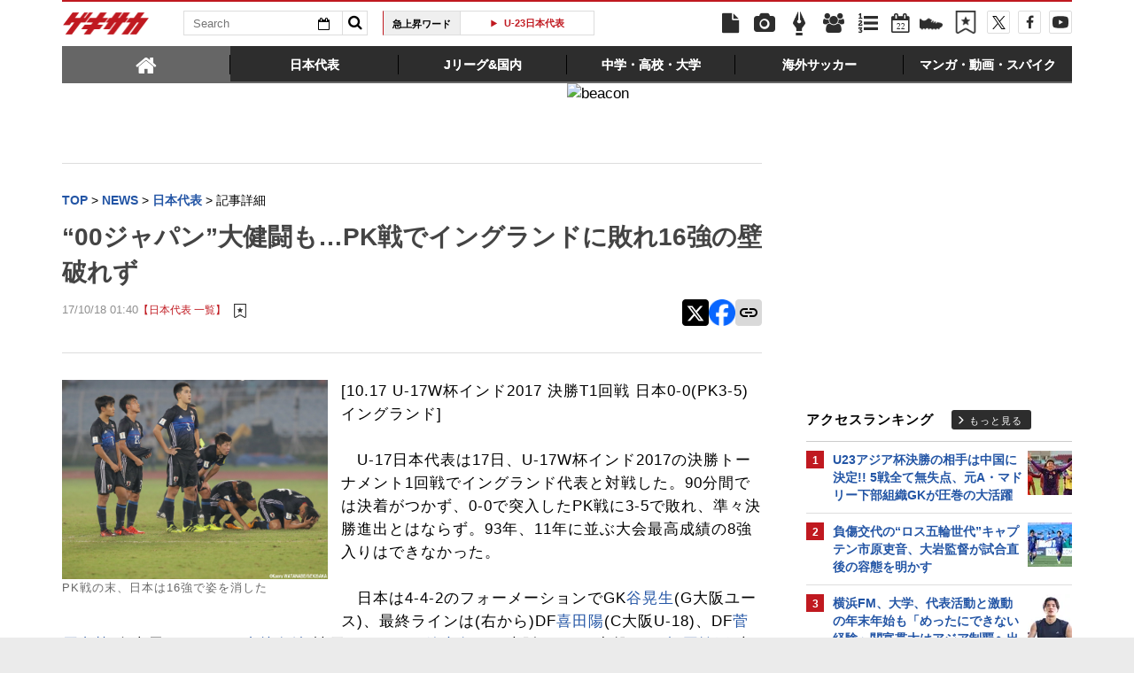

--- FILE ---
content_type: text/html; charset=UTF-8
request_url: https://web.gekisaka.jp/news/japan/detail/?228697-228697-fl
body_size: 24945
content:
<!DOCTYPE html PUBLIC "-//W3C//DTD HTML 4.0 Transitional//EN" "http://www.w3.org/TR/html4/loose.dtd">
<!--[if lt IE 7 ]><html class="ie ie6" lang="ja" itemscope itemtype="http://schema.org/Article"><![endif]-->
<!--[if IE 7 ]><html class="ie ie7" lang="ja" itemscope itemtype="http://schema.org/Article"><![endif]-->
<!--[if IE 8 ]><html class="ie ie8" lang="ja" itemscope itemtype="http://schema.org/Article"><![endif]-->
<!--[if (gte IE 9)|!(IE)]><!--><html lang="ja" itemscope itemtype="http://schema.org/Article"><!--<![endif]-->
<head>
	<!-- meta http-equiv="X-UA-Compatible" content="IE=8" /-->
	<!-- Basic Page Needs
	  ================================================== -->
	<meta charset="utf-8">
	<title>“00ジャパン”大健闘も…PK戦でイングランドに敗れ16強の壁破れず | ゲキサカ</title>
	<meta name="keywords" content="スポーツ,サッカー,フットボール,ニュース,速報,情報,試合,谷晃生,喜田陽,菅原由勢,小林友希,鈴木冬一,福岡慎平,平川怜,中村敬斗,上月壮一郎,宮代大聖,久保建英,椿直起,日本代表">
	<meta name="description" content="[10.17 U-17W杯インド2017 決勝T1回戦 日本0-0(PK3-5)イングランド]　U-17日本代表は17日、U-17W杯インド2017の決勝トーナメント1回戦でイングランド代表と対戦した。90分間では決着がつかず、0-0で突入したPK戦に3...">
	<meta name="robots" content="max-image-preview:large">
			<link rel="canonical" href="https://web.gekisaka.jp/news/japan/detail/?228697-228697-fl">
		<!-- Le fav and touch icons -->
	<link rel="apple-touch-icon-precomposed" sizes="144x144" href="//f.image.geki.jp/data/image/etc/apple-touch-icon-red.png">
	<link rel="apple-touch-icon-precomposed" sizes="114x114" href="//f.image.geki.jp/data/image/etc/apple-touch-icon-red.png">
	<link rel="apple-touch-icon-precomposed" sizes="72x72" href="//f.image.geki.jp/data/image/etc/apple-touch-icon-red.png">
	<link rel="apple-touch-icon-precomposed" href="//f.image.geki.jp/data/image/etc/apple-touch-icon-red.png">
	<!-- <link rel="shortcut icon" href=""> -->
	<meta name="format-detection" content="telephone=no">
	<meta name="viewport" content="width=device-width, initial-scale=1.0">
	<meta name="apple-mobile-web-app-capable" content="no">

	<meta property="og:title" content="“00ジャパン”大健闘も…PK戦でイングランドに敗れ16強の壁破れず | ゲキサカ">
	<meta property="og:type" content="blog">
	<meta property="og:url" content="https://web.gekisaka.jp/news/japan/detail/?228697-228697-fl">
			<meta property="og:image" content="https://f.image.geki.jp/data/image/news/2560/229000/228697/news_228697_1.jpg?time=20171019145955">
		<meta property="og:description" content="[10.17 U-17W杯インド2017 決勝T1回戦 日本0-0(PK3-5)イングランド]　U-17日本代表は17日、U-17W杯インド2017の決勝トーナメント1回戦でイングランド代表と対戦した。90分間では決着がつかず、0-0で突入したPK戦に3...">
	<meta property="og:site_name" content="ゲキサカ">
	<meta property="fb:app_id" content="257252710958764">

			<meta name="twitter:card" content="summary_large_image">
		<meta name="twitter:site" content="@gekisaka">
	<meta name="twitter:title" content="“00ジャパン”大健闘も…PK戦でイングランドに敗れ16強の壁破れず | ゲキサカ">
	<meta name="twitter:description" content="[10.17 U-17W杯インド2017 決勝T1回戦 日本0-0(PK3-5)イングランド]　U-17日本代表は17日、U-17W杯インド2017の決勝トーナメント1回戦でイングランド代表と対戦した。90分間では決着がつかず、0-0で突入したPK戦に3...">
			<meta name="twitter:image:src" content="https://f.image.geki.jp/data/image/news/900/229000/228697/news_slider_228697_1.jpg?time=20171019145955">
				    
				<script type="application/ld+json">
	{
		"@context": "https://schema.org",
		"@type": "NewsArticle",
		"mainEntityOfPage":{
			"@type":"WebPage",
			"@id":"https://web.gekisaka.jp/news/japan/detail/?228697-228697-fl"
		},
		"headline": "“00ジャパン”大健闘も…PK戦でイングランドに敗れ16強の壁破れず | ゲキサカ",
					"image": [
									"https://f.image.geki.jp/data/image/news/800/229000/228697/news_228697_1.jpg?time=20171019145955"				],
						"datePublished": "2017-10-18T01:40:00+09:00",
		"dateModified": "2017-10-19T14:59:55+09:00",
		"publisher": {
				"@type":"Organization",
				"name":"ゲキサカ",
			"logo": {
				"@type":"ImageObject",
				"url": "https://f.image.geki.jp/images/logo-gekisaka.png",
				"height": 52,
				"width": 202
			}
		},
		"description":"[10.17 U-17W杯インド2017 決勝T1回戦 日本0-0(PK3-5)イングランド]　U-17日本代表は17日、U-17W杯インド2017の決勝トーナメント1回戦でイングランド代表と対戦した。90分間では決着がつかず、0-0で突入したPK戦に3..."
	}
</script>	
	
<!-- Google Tag Manager -->
<script>
if(navigator.userAgent.indexOf('gekisaka-app') == -1){
window.dataLayer = window.dataLayer || [];
dataLayer.push({'ga':'true'});
	dataLayer.push({
		'contents_type':'news',
		'page_type':'detail',
		'articleid':'228697',
		'major_category':'nationalteam',
		'large_category':'""',
		'category':'nationalteam',
		'opendate':'2017-10-18T01:40:00+09:00',
		'authorid':'28',
		'PR':'false'
	});
(function(w,d,s,l,i){w[l]=w[l]||[];w[l].push({'gtm.start':
new Date().getTime(),event:'gtm.js'});var f=d.getElementsByTagName(s)[0],
j=d.createElement(s),dl=l!='dataLayer'?'&l='+l:'';j.async=true;j.src=
'https://www.googletagmanager.com/gtm.js?id='+i+dl;f.parentNode.insertBefore(j,f);
})(window,document,'script','dataLayer','GTM-PD548V8');
}
</script>
<!-- End Google Tag Manager -->
<!-- Global site tag (gtag.js) - Google Analytics -->
<script async src="https://www.googletagmanager.com/gtag/js?id=G-5HH7MH94SJ"></script>
<script>
  window.dataLayer = window.dataLayer || [];
  function gtag(){dataLayer.push(arguments);}
  gtag('js', new Date());

  gtag('config', 'G-5HH7MH94SJ');
</script>
<!-- End Global site tag (gtag.js) - Google Analytics -->
<script type="text/javascript" src="//f.image.geki.jp/js/ga_mig.js?v=1.1"></script>

<meta http-equiv="format-detection" content="telephone=no" >
	<!-- CSS ================================================== -->
	<script type="text/javascript">
	// head obj
	var headTag = document.getElementsByTagName("HEAD")[0];

	var device = "";
	var issmartphone = false;
	try {
		device = navigator.userAgent;
		if((device.indexOf('iPhone') > 0 && device.indexOf('iPad') == -1) || device.indexOf('iPod') > 0 || device.indexOf('Android') > 0){
			var cssNode = document.createElement('link');
			headTag.appendChild(cssNode);
			cssNode.rel = "stylesheet";
			cssNode.type = "text/css";
			cssNode.href = "//f.image.geki.jp/css/corner/sm.css?v=1.2v4";
						issmartphone = true;
		}else{
			var cssNode = document.createElement('link');
			headTag.appendChild(cssNode);
			cssNode.rel = "stylesheet";
			cssNode.type = "text/css";
			cssNode.href = "//f.image.geki.jp/css/corner/style.css?v=1.1v4";
					}
	} catch(e) {
		var cssNode = document.createElement('link');
		headTag.appendChild(cssNode);
		cssNode.rel = "stylesheet";
		cssNode.type = "text/css";
		cssNode.href = "//f.image.geki.jp/css/corner/sm.css?v=1.2v4";
				issmartphone = true;
	}
</script>	<script type="text/javascript">
	var now = new Date();
	var start = new Date('2024/05/14 12:00:00'); 
	var end = new Date('2024/05/17 11:59:59'); 
	if (start < now && now < end) {
		var headTag = document.getElementsByTagName("HEAD")[0];
		var cssNode = document.createElement('link');
			headTag.appendChild(cssNode);
			cssNode.rel = "stylesheet";
			cssNode.type = "text/css";
			cssNode.href = "//f.image.geki.jp/css/header-site-jack.css";
	}
</script>	<link rel="stylesheet" type="text/css" href="//f.image.geki.jp/css/style.css">

		<link rel="stylesheet" href="//f.image.geki.jp/css/corner/cal.css" type="text/css">
		<link rel="stylesheet" href="//f.image.geki.jp/css/corner/simplePagination.css" type="text/css">
	<link href="//web.gekisaka.jp/css/font-awesome.min.css" rel="stylesheet">
	<link href="//f.image.geki.jp/css/jquery.mmenu.css" rel="stylesheet">
	<link href="//f.image.geki.jp/css/renewal_201509.css?v=1.22" rel="stylesheet">
	<link href="//f.image.geki.jp/css/corner/app.css" rel="stylesheet">

	<!-- IE css -->
	<!--[if lt IE 8]>
		<link href="//f.image.geki.jp/css/corner/ie.css" rel="stylesheet" media="all">
	<![endif]-->

	<script type="text/javascript" src="https://ajax.googleapis.com/ajax/libs/jquery/1.7.2/jquery.min.js"></script>
	<script type="text/javascript" src="//f.image.geki.jp/js/jquery.history.js"></script>
	<script type="text/javascript" src="//f.image.geki.jp/js/jquery.lazyload.min.js"></script>
	<script type="text/javascript" src="//f.image.geki.jp/js/jquery.cookie.js"></script>
		<script type="text/javascript">
		$(document).ready(function(){ 
			$("img.lazy").lazyload({
				 effect_speed: 500,
				 effect : "fadeIn" 
			});
			$("#feature-plan img").lazyload({
				 effect_speed: 500,
				 effect : "fadeIn" 
			}); 
			$("#rank-access img").lazyload({
				 effect_speed: 500,
				 effect : "fadeIn" 
			}); 
		});
	</script>
	<script type="text/javascript">
		$(document).ready(function(){
			document.getElementById('zone-top').style.display = "block";
		});
	</script>
	<!-- for Tab navigation -->
    <script type="text/javascript" src="//f.image.geki.jp/js/jquery-ui-1.9.2.custom.min.js"></script>
	<!-- for Tab navigation -->
	<script type="text/javascript">
		// <![CDATA[
		jQuery(function($) {
			$("#jquery_tabs").tabs({
				//fx:{opacity:'toggle'},
				collapsible: true
			});
		});
		// ]]>
	</script>

		<!-- Tabloolaタグ -->
	    <script type="text/javascript">
    window._taboola = window._taboola || [];
    var canonicalUrl = document.querySelector("link[rel='canonical']").getAttribute("href");
    canonicalUrl = canonicalUrl.replace('?','');
    // Replace first "&" with "?"
    if (canonicalUrl.includes('&')) {
        canonicalUrl = canonicalUrl.replace('&', '?');
}
    _taboola.push({article:'auto',url:canonicalUrl});
    !function (e, f, u, i) {
  if (!document.getElementById(i)){
        e.async = 1;
    e.src = u;
    e.id = i;
    f.parentNode.insertBefore(e, f);
  }
}(document.createElement('script'),
    document.getElementsByTagName('script')[0],
    '//cdn.taboola.com/libtrc/gekisaka/loader.js',
    'tb_loader_script');
    if(window.performance && typeof window.performance.mark == 'function')
    {window.performance.mark('tbl_ic');}
</script>
	
			<!-- tab-nav_new -->
		<script>
			$(function() {
				$( "#tabs-new" ).tabs({
					collapsible: true
				});
				$(".bx-area").css("display","block");
				if(issmartphone){ 
					if ($( "#sp-new-nav" ).length == 0) {
						$('body').css('padding-top','50px');
					}
					$(".entry-header").css('border-top','0');
				}
			});
		</script>
		<script type="text/javascript" src="//f.image.geki.jp/js/app.js?v=1.1"></script>
						<script type="text/javascript" async="async" src="//widgets.outbrain.com/outbrain.js"></script>
			
	<!-- CSS ================================================== -->

	
<script async src='https://securepubads.g.doubleclick.net/tag/js/gpt.js'></script>
<script>
(function(){
  var dmads = document.createElement('script');
  dmads.async = true;
  if ( issmartphone ) {
    dmads.src = 'https://ads.rubiconproject.com/prebid/16348_gekisaka_SP.js';
  } else {
    dmads.src = 'https://ads.rubiconproject.com/prebid/16348_gekisaka_PC.js';	
  }
  var node = document.getElementsByTagName('script')[0];
  node.parentNode.insertBefore(dmads, node);
})();
</script>
<script>
  !function (a9, a, p, s, t, A, g) { if (a[a9]) return; function q(c, r) { a[a9]._Q.push([c, r]) } a[a9] = { init: function () { q('i', arguments) }, fetchBids: function () { q('f', arguments) }, setDisplayBids: function () { }, targetingKeys: function () { return [] }, _Q: [] }; A = p.createElement(s); A.async = !0; A.src = t; g = p.getElementsByTagName(s)[0]; g.parentNode.insertBefore(A, g) }('apstag', window, document, 'script', '//c.amazon-adsystem.com/aax2/apstag.js');
</script>


<script>
var googletag = googletag || {};
googletag.cmd = googletag.cmd || [];

var pbjs = pbjs || {};
pbjs.que = pbjs.que || [];
</script>

<!-- GAM Header Tag Start -->
<script>
var gptadslots = [];
googletag.cmd.push(function() {
  if ( issmartphone ) {
	gptadslots['SP_Interstitial'] = googletag.defineOutOfPageSlot('/134974094/gekisaka1/GS_SP_Interstitial', googletag.enums.OutOfPageFormat.INTERSTITIAL).addService(googletag.pubads());
	gptadslots['SP_NEWS_D'] = googletag.defineSlot('/134974094/gekisaka1/SP_NEWS_D', [[1, 1], [320, 100], [320, 50], [320, 110], [320, 180], [320, 130], [320, 75],'fluid'], 'SP_NEWS_D').addService(googletag.pubads());
	gptadslots['SP_NEWS_D_txt'] = googletag.defineSlot('/134974094/gekisaka1/SP_NEWS_D_txt', [[320, 100], [320, 50], [1, 1], 'fluid'], 'SP_NEWS_D_txt').addService(googletag.pubads());
	gptadslots['SP_NEWS_E'] = googletag.defineSlot('/134974094/gekisaka1/SP_NEWS_E', [[1, 1], [336, 280], [300, 250], 'fluid'], 'SP_NEWS_E').addService(googletag.pubads());
	gptadslots['SP_NEWS_inread'] = googletag.defineSlot('/134974094/gekisaka1/SP_NEWS_inread', [[1, 1],[300,250],[320,180],'fluid'], 'SP_NEWS_inread').addService(googletag.pubads());
	gptadslots['SP_JACK_NEWS'] = googletag.defineSlot('/134974094/gekisaka1/SP_JACK_NEWS', [[1, 1],[320, 50], 'fluid'], 'SP_JACK_NEWS').addService(googletag.pubads());
	gptadslots['SP_NEWS_detail_PR_1'] = googletag.defineSlot('/134974094/gekisaka1/SP_NEWS_detail_PR_1', [[1, 1], 'fluid'], 'SP_NEWS_detail_PR_1').addService(googletag.pubads());
	gptadslots['SP_FOOTER_Yahoo'] = googletag.defineSlot('/134974094/gekisaka1/SP_FOOTER_Yahoo', [[1, 1], [320, 50]], 'SP_FOOTER_Yahoo').addService(googletag.pubads());

  } else {
	gptadslots['PC_SIDE_A'] = googletag.defineSlot('/134974094/gekisaka1/PC_SIDE_A', [[1, 1], [300, 600], [300, 250],  'fluid'], 'PC_SIDE_A').addService(googletag.pubads());
	gptadslots['PC_SIDE_B'] = googletag.defineSlot('/134974094/gekisaka1/PC_SIDE_B', [[1, 1], [300, 250],  'fluid'], 'PC_SIDE_B').addService(googletag.pubads());
	gptadslots['PC_NEWS_D'] = googletag.defineSlot('/134974094/gekisaka1/PC_NEWS_D', [[1, 1], [970, 250], [970, 90], [728, 90], 'fluid'], 'PC_NEWS_D').addService(googletag.pubads());
	gptadslots['PC_NEWS_PHOTO'] = googletag.defineSlot('/134974094/gekisaka1/PC_NEWS_PHOTO', [[1, 1], [300, 250], 'fluid'], 'PC_NEWS_PHOTO').addService(googletag.pubads());
	gptadslots['PC_NEWS_E'] = googletag.defineSlot('/134974094/gekisaka1/PC_NEWS_E', [[1, 1], [336, 280], [300, 250], 'fluid'], 'PC_NEWS_E').addService(googletag.pubads());
	gptadslots['PC_NEWS_E2_Yahoo'] = googletag.defineSlot('/134974094/gekisaka1/PC_NEWS_E2_Yahoo', [[1, 1], [336, 280], [300, 250], 'fluid'], 'PC_NEWS_E2_Yahoo').addService(googletag.pubads());
	gptadslots['PC_NEWS_inread'] = googletag.defineSlot('/134974094/gekisaka1/PC_NEWS_inread', [[1, 1],[480,270],[468,60],'fluid'], 'PC_NEWS_inread').addService(googletag.pubads());
	gptadslots['PC_NEWS_Y1v2'] = googletag.defineSlot('/134974094/gekisaka1/PC_NEWS_Y1v2', [[1, 1], [728, 130], [728, 90], 'fluid'], 'PC_NEWS_Y1v2').addService(googletag.pubads());
	gptadslots['PC_FOOTER_A'] = googletag.defineSlot('/134974094/gekisaka1/PC_FOOTER_A', [[1, 1], [728, 90],  'fluid'], 'PC_FOOTER_A').addService(googletag.pubads());
	gptadslots['PC_NEWS_detail_PR_1'] = googletag.defineSlot('/134974094/gekisaka1/PC_NEWS_detail_PR_1', [[1, 1], 'fluid'], 'PC_NEWS_detail_PR_1').addService(googletag.pubads());

  }

  googletag.pubads().collapseEmptyDivs(true,true);
  googletag.pubads().enableSingleRequest();
  googletag.pubads().disableInitialLoad();
  googletag.enableServices();
  if (issmartphone) {
    googletag.display(gptadslots['SP_Interstitial']);
  }
});

var cX = cX || {}; cX.callQueue = cX.callQueue || [];
cX.callQueue.push(['invoke', function () {
var cx_segments = cX.getUserSegmentIds({ persistedQueryId: 'ecd8a91406d797e64447b1e941fffcac99f45a94' });
    googletag.cmd.push(function () {
    googletag.pubads().setTargeting('CxSegments', cx_segments);
    });
    cX.getSegments("20cf87c26683f0c58e0e9a1fa917d76eaf94849b", function (segments) {
    var contextualIds = [];
        cX.Array.forEach(segments, function (cxTypedSegment, index) {
        if (cxTypedSegment.type === "contextual") {
        contextualIds.push(cxTypedSegment.id);
            }
        });
        googletag.cmd.push(function () {
        googletag.pubads().setTargeting("CxContext", contextualIds);
        });
    });
}]);

</script>

<script>
// Timeout
var apstagTimeout = 1500;
var failSafeTimeout = 3500;

apstag.init({
  pubID: '3598',
  adServer: 'googletag',
  bidTimeout: apstagTimeout
});

var apstagSlots = [];
if ( issmartphone ) {

	apstagSlots.push( { slotID: 'SP_NEWS_D', slotName: '/134974094/gekisaka1/SP_NEWS_D', sizes: [[320, 100], [320, 50], [320, 180]] } );
	apstagSlots.push( { slotID: 'SP_NEWS_E', slotName: '/134974094/gekisaka1/SP_NEWS_E', sizes: [[336, 280], [300, 250]] } );
	apstagSlots.push( { slotID: 'SP_JACK_NEWS', slotName: '/134974094/gekisaka1/SP_JACK_NEWS', sizes: [[320, 50]] } );

} else {

	apstagSlots.push( { slotID: 'PC_SIDE_A', slotName: '/134974094/gekisaka1/PC_SIDE_A', sizes: [[300, 600], [300, 250]] } );
	apstagSlots.push( { slotID: 'PC_SIDE_B', slotName: '/134974094/gekisaka1/PC_SIDE_B', sizes: [[300, 250]] } );
	apstagSlots.push( { slotID: 'PC_NEWS_D', slotName: '/134974094/gekisaka1/PC_NEWS_D', sizes: [[970, 250], [970, 90], [728, 90]] } );
	apstagSlots.push( { slotID: 'PC_NEWS_PHOTO', slotName: '/134974094/gekisaka1/PC_NEWS_PHOTO', sizes: [[300, 250]] } );
	apstagSlots.push( { slotID: 'PC_NEWS_E', slotName: '/134974094/gekisaka1/PC_NEWS_E', sizes: [[336, 280], [300, 250]] } );
	apstagSlots.push( { slotID: 'PC_NEWS_E2_Yahoo', slotName: '/134974094/gekisaka1/PC_NEWS_E2_Yahoo', sizes: [[336, 280], [300, 250]] } );

}

function fetchHeaderBids() {
  var bidders = ['a9', 'prebid'];
  var requestManager = {
    adserverRequestSent: false
  };

  bidders.forEach(function(bidder) {
    requestManager[bidder] = false;
  })

  function allBiddersBack() {
    var allBiddersBack = bidders
      .map(function(bidder) {return requestManager[bidder]; })
      .filter(function(bool) {return bool;})
      .length === bidders.length;
    return allBiddersBack;
  }

  function headerBidderBack(bidder) {
    if (requestManager.adserverRequestSent === true) {
      return;
    }
    if (bidder === 'a9') {
      googletag.cmd.push(function() {
        apstag.setDisplayBids();
      });
    }
    requestManager[bidder] = true;
    if (allBiddersBack()) {
      sendAdserverRequest();
    }
  }

  function sendAdserverRequest() {
    if (requestManager.adserverRequestSent === true) {
      return;
    }
    requestManager.adserverRequestSent = true;
    googletag.cmd.push(function() {
      googletag.pubads().refresh();
    });
  }

  function requestBids() {
    apstag.fetchBids({
      slots: apstagSlots
    }, function(bids) {
      headerBidderBack('a9');
    });
    // Demand Manager (Prebid.js)
    googletag.cmd.push(function () {
      pbjs.que.push(function () {
        pbjs.rp.requestBids({
          callback: function (bidResponses) {

          }
        });
      });
    });
  }

  requestBids();
  window.setTimeout(function() {
    sendAdserverRequest();
  }, failSafeTimeout);
}

fetchHeaderBids();
</script>
		
<script type="text/javascript">
if(navigator.userAgent.indexOf('gekisaka-app') == -1){
	googletag.cmd.push(function() {
		googletag.pubads().setTargeting('URLs', location.pathname.substr(0,40));
		googletag.pubads().setTargeting('Ref', document.referrer.length>0?document.referrer.split('/')[2]:'null');
		googletag.pubads().setTargeting('contents_type', ['news']);
		googletag.pubads().setTargeting('page_type', ['detail']);
		googletag.pubads().setTargeting('articleid', ['228697']);
		googletag.pubads().setTargeting('major_category', ['nationalteam']);
		googletag.pubads().setTargeting('large_category', ['""']);
		googletag.pubads().setTargeting('category', ['nationalteam']);
		googletag.pubads().setTargeting('opendate', ['2017-10-18T01:40:00+09:00']);
		googletag.pubads().setTargeting('authorid', ['28']);
		googletag.pubads().setTargeting('PR', ['false']);
		googletag.pubads().setTargeting("strnativekey", "PytfL7PMPGEbMjHARJ3Qdr42");
		var gekicookies = document.cookie;
		if(gekicookies != ''){
			var gekicookieArray = gekicookies.split(';');
			for(var i = 0; i < gekicookieArray.length; i++){
				var gekicookie = gekicookieArray[i].split('=');
				if(gekicookie[0].match("KDS_A")){ googletag.pubads().setTargeting(gekicookie[0].replace(" ", ""), [gekicookie[1]]); }
				if(gekicookie[0].match("KDS_G")){ googletag.pubads().setTargeting(gekicookie[0].replace(" ", ""), [gekicookie[1]]); }
				if(gekicookie[0].match("KDS_B")){ googletag.pubads().setTargeting(gekicookie[0].replace(" ", ""), [gekicookie[1]]); }
			}
		}
	});

}
</script>

	<script>window["_GOOG_TRANS_EXT_VER"] = "1";</script>

	<script type="text/javascript" src="//f.image.geki.jp/js/jkl-calendar.js" charset="Shift_JIS"></script>

<script type="text/javascript" src="/js/bookmark_status.js?v=1.0"></script>
<script type="text/javascript" src="/js/bookmark_insert.js?v=1.0"></script></head>
<body id="detail" class="js" data-twttr-rendered="true">
<!-- Google Tag Manager (noscript) --><noscript><iframe src="https://www.googletagmanager.com/ns.html?id=GTM-PD548V8"height="0" width="0" style="display:none;visibility:hidden"></iframe></noscript><!-- End Google Tag Manager (noscript) --><nav id="sp-new-nav" class="small-nav">
	<div class="row head-bar">
		<h1 class="nav-logo-new"><a href="/" class="sp_menu_logo">ゲキサカ</a></h1>
		<span class="search-area cf">
			<form action="/search" class="search-form" target="_parent">
				<input class="search-box" type="text" name="text" placeholder="検索ワードを入力">
				<input class="search-btn" type="submit" value="">
				<input type="hidden" name="collect" value="1">
			</form>
		</span>
		<a href="/bookmark" class="bookmark-icon">
			<span class="icon"></span>
		</a>
	</div>

	<div class="new_header">
		<ul>
			<li><a class="sp_menu" sp_menu="news" href="https://web.gekisaka.jp/news">
				<div class="icon"><svg><use xlink:href="/images/menu-icon.svg#news"/></svg></div><div class="title">ニュース</div>
			</a></li><!--
			--><li><a class="sp_menu" sp_menu="photo" href="https://web.gekisaka.jp/photonews">
				<div class="icon"><svg><use xlink:href="/images/menu-icon.svg#photo"/></svg></div><div class="title">フォト</div>
			</a></li><!--
			--><li><a class="sp_menu" sp_menu="player" href="https://web.gekisaka.jp/calendar">
				<div class="icon"><svg><use xlink:href="/images/menu-icon.svg#calendar"/></svg></div><div class="title">日程&結果</div>
			</a></li><!--
			--><li><a class="sp_menu" sp_menu="comic" href="https://web.gekisaka.jp/pickup/detail/?437552-437552-fl">
				<div class="icon"><svg><use xlink:href="/images/menu-icon.svg?date=20250507#cup"/></svg></div><div class="title">順位表</div>
			</a></li><!--
			--><li><a class="sp_menu" sp_menu="ranking" href="https://web.gekisaka.jp/ranking">
				<div class="icon"><svg><use xlink:href="/images/menu-icon.svg#ranking"/></svg></div><div class="title">ランキング</div>
			</a></li>
		</ul>
		<ul>
			<li><a class="sp_menu" sp_menu="jleague" href="https://web.gekisaka.jp/pickup/detail/?434872-434872-fl">
				<div class="icon"><svg><use xlink:href="/images/menu-icon.svg#ball"/></svg></div><div class="title">選手権</div>
			</a></li><!--
			--><li><a class="sp_menu" sp_menu="calendar" href="https://web.gekisaka.jp/pickup/detail/?116647-72690-fl">
				<div class="icon"><svg><use xlink:href="/images/menu-icon.svg?date=20250507#flag"/></svg></div><div class="title">海外組</div>
			</a></li><!--
			--><li><a class="sp_menu" sp_menu="comic" href="https://web.gekisaka.jp/datadisp/detail?id=3752">
				<div class="icon"><svg><use xlink:href="/images/menu-icon.svg?date=20250507#podcast"/></svg></div><div class="title">Podcast</div>
			</a></li><!--
			--><li><a class="sp_menu" sp_menu="spike" href="https://web.gekisaka.jp/store/products/list?cat=20063,3054">
				<div class="icon"><svg><use xlink:href="/images/menu-icon.svg#spike"/></svg></div><div class="title">ストア</div>
			</a></li><!--
			--><li><a class="sp_menu" sp_menu="etc" href="https://web.gekisaka.jp/pickup/detail/?268594-268594-fl">
				<div class="icon"><svg><use xlink:href="/images/menu-icon.svg#etc"/></svg></div><div class="title">すべて</div>
			</a></li>
		</ul>
	</div>
</nav>
<script>
$('a.home').on('click', function() {
window.location.href = '/';
});
$('.sp_menu_logo').on('click', function() {
ga('send', 'event', 'sp_menu', 'click', 'logo');
});
$('.sp_menu').on('click', function() {
var sp_menu_click = $(this).attr('sp_menu');
ga('send', 'event', 'sp_menu', 'click', sp_menu_click );
});
</script><!-- header -->
	<div id="zone-top" style="display:none;">
		<!-- header -->
<header id="header" class="pc-nav">
	<div class="row">
		<div class="nav-top">
			<ul class="top-left">
				<li><h1 id="nav-logo"><a href="/">ゲキサカ</a></h1></li>
				<li class="search-area">
					<!-- kanbara update-start 内容:idを追加 -->			
					<form action="/search" role="search" class="search" id="search_id">
						<input type="hidden" name="collect" value="1">
						<div class="search-txt">
							<input class="search-box" name="text" type="text" placeholder="Search">
							<div class="search-calendar dropdown">
								<button id="dLabel" type="button" data-toggle="dropdown" aria-haspopup="true" aria-expanded="false">
									<i class="fa fa-calendar-o"></i><span class="caret"></span>
								</button>
								<!-- new JKL.Calendar() コンストラクタの呼び出し -->
								<script>
									var cal_from = new JKL.Calendar("cal_from","search_id","start_day");
									// カレンダーフレームの色を指定
									cal_from.setStyle( "frame_color", "#2355a5" );

									var cal_to = new JKL.Calendar("cal_to","search_id","end_day");
									// カレンダーフレームの色を指定
									cal_to.setStyle( "frame_color", "#c01920" );
								</script>

								<!-- dropdown-menu-cal -->
								<div class="dropdown-menu" role="menu" aria-labelledby="dLabel" style="display:none;">
									<ul>
										<li>
											<input type="text" name="start_day" onClick="cal_from.write();" onChange="cal_from.getFormValue(); cal_from.hide();">
											<div id="cal_from"></div>
										</li>
										<li class="txt">から</li>
										<li>
											<input type="text" name="end_day" onClick="cal_to.write();" onChange="cal_to.getFormValue(); cal_to.hide();">
											<div id="cal_to"></div>
										</li>
									</ul>
								</div>
							</div>
						</div>
						<button class="search-btn" type="submit" value=""><i class="fa fa-search"></i></button>
					</form>
				</li>
				<li>
					<div class="upword">
						<p class="upword-title">急上昇ワード</p>
						<div id="ticker-slide" class="ticker upword-txt">
							<ul><li><a href="/search?text=U23アジアカップ"> U23アジア杯 </a></li>
<li><a href="/search?text=日本代表">日本代表</a></li>
<li><a href="/search?text=U-23日本代表">U-23日本代表</a></li>
<li><a href="/search?text=ワールドカップ">W杯</a></li>
<li><a href="/search?text=全国高校サッカー選手権">選手権</a></li></ul>
						</div>
					</div>
				</li>
			</ul>
			<ul id="icon-links" class="top-right">
				<li class="icon-links news"><a href="/news" title="ニュース"><i class="fa fa-file"></i></a></li>
				<li class="icon-links photo"><a href="/photonews" title="フォトニュース"><i class="fa fa-camera"></i></a></li>
				<li class="icon-links column"><a href="/column" title="コラム"><i class="fa icon-pen"></i></a></li>
				<li class="icon-links player"><a href="/league" title="選手名鑑"><i class="fa fa-users"></i></a></li>
				<li class="icon-links ranking"><a href="/ranking" title="ランキング"><i class="fa fa-list-ol"></i></a></li>
				<li class="icon-links calendar"><a href="/calendar" title="日程&結果"><i class="fa fa-calendar-o"><span>22</span></i></a></li>
				<li class="icon-links ranking" style="margin-top: 12px; margin-left: 2px;"><a id="pc_menu_sss" href="/store" title="ゲキサカFCストア"><img src="https://f.image.geki.jp/images/spike.png" style="width: 26px; height: 26px;" alt="">
<script type="text/javascript">
<!--
$(document).ready(function(){
    var image = new Image();
    image.src ='https://f.image.geki.jp/images/spike_r.png';
    $('#pc_menu_sss').on({
        'mouseenter':function(){
            $(this).find('img').attr('src','https://f.image.geki.jp/images/spike_r.png');
        },
        'mouseleave':function(){
            $(this).find('img').attr('src','https://f.image.geki.jp/images/spike.png');
        }
    });
});
//-->
</script>
				</a></li><li class="icon-links bookmark"><a href="/bookmark" title="ブックマーク"><img src="https://f.image.geki.jp/images/no_bookmark.png" style="width: 26px; height: 26px;" alt=""></a></li><li class="icon-links nav-twitter"><a href="https://twitter.com/gekisaka" title="X"><i class="fa fa-twitter"></i></a></li>
				<li class="icon-links nav-facebook"><a href="https://www.facebook.com/gekisaka?sid=0.4406184987165034" title="Facebook"><i class="fa fa-facebook"></i></a></li>
				<li class="icon-links nav-movie">
					<a href="https://www.youtube.com/channel/UCRwozhdOYYgp2v_UtuRjIbg" title="YouTube">
						<svg version="1.1" id="_x32_" xmlns="http://www.w3.org/2000/svg" xmlns:xlink="http://www.w3.org/1999/xlink" x="0px" y="0px" width="512px" height="512px" viewBox="0 0 512 512" style="width: 18px; height: 18px; opacity: 1;" xml:space="preserve">
						<g>
							<path class="icon-movie" d="M482.703,98.813C456.469,77.625,363.953,61,256,61S55.531,77.625,29.297,98.813C5.188,118.25,0,206.125,0,256
								s5.188,137.75,29.297,157.188C55.531,434.375,148.047,451,256,451s200.469-16.625,226.703-37.813
								C506.813,393.75,512,305.875,512,256S506.813,118.25,482.703,98.813z M332.813,258.406l-118.844,70.938
								c-0.875,0.5-1.938,0.531-2.813,0.031s-1.422-1.438-1.422-2.438V256v-70.938c0-1.016,0.547-1.938,1.422-2.438
								s1.938-0.469,2.813,0.031l118.844,70.938c0.844,0.5,1.359,1.406,1.359,2.406C334.172,256.969,333.656,257.906,332.813,258.406z"></path>
						</g>
						</svg>
					</a>
				</li>
			</ul>
		</div><!-- #nav-top -->
		<div class="nav-bottom">
			<div id="tabs-new">
				<ul class="bottom-list">
					<li><a class="home" href="#tabs-1"><span><i class="fa fa-home"></i></span></a></li>
					<li><a href="#tabs-2"><span>日本代表</span></a></li>
					<li><a href="#tabs-3"><span>Jリーグ&国内</span></a></li>
					<li><a href="#tabs-4"><span>中学・高校・大学</span></a></li>
					<li><a href="#tabs-5"><span>海外サッカー</span></a></li>
					<li><a href="#tabs-6"><span>マンガ・動画・スパイク</span></a></li>
				</ul>
				<div id="tabs-2">
					<div class="bx-area">
						<ul class="bx-l">
							<li>
								<ul class="bx-s">
									<li><a href="/datadisp/detail?id=236">日本代表トップ</a></li>
									<li><a href="/article/nationalteam?news_type=news">ニュース一覧</a></li>
									<li><a href="/article/nationalteam?news_type=photo">フォト一覧</a></li>
									<li></li>
									<li class="title">大会アーカイブ</li>
									<li><a href="https://web.gekisaka.jp/news/japan/detail/?444416-444416-fl">25年</a> / <a href="https://web.gekisaka.jp/news/japan/detail/?422425-422425-fl">24年</a> / <a href="https://web.gekisaka.jp/news/japan/detail/?397853-397853-fl">23年</a> / <a href="https://web.gekisaka.jp/news/japan/detail/?377317-377317-fl">22年</a></li>
									<li><a href="https://web.gekisaka.jp/news/japan/detail/?377316-377316-fl">21年</a> / <a href="https://web.gekisaka.jp/news/japan/detail/?321611-321611-fl">20年</a> / <a href="https://web.gekisaka.jp/news/japan/detail/?295368-295368-fl">19年</a> / <a href="https://web.gekisaka.jp/news/japan/detail/?265595-265595-fl">18年</a></li>
									<li><a href="https://web.gekisaka.jp/news/japan/detail/?236198-236198-fl">17年</a> / <a href="https://web.gekisaka.jp/news/japan/detail/?208099-208099-fl">16年</a> / <a href="https://web.gekisaka.jp/news/japan/detail/?181323-181323-fl">15年</a> / <a href="https://web.gekisaka.jp/news/japan/detail/?153754-153754-fl">14年</a></li>
									<li><a href="https://web.gekisaka.jp/news/japan/detail/?126358-131051-fl">13年</a> / <a href="https://web.gekisaka.jp/news/japan/detail/?109414-112432-fl">12年</a> / <a href="https://web.gekisaka.jp/news/japan/detail/?94454-93395-fl">11年</a> / <a href="https://web.gekisaka.jp/news/japan/detail/?78922-72485-fl">10年</a></li>
								</ul>
							</li>
							<li>
								<ul class="bx-s">
									<li class="title">A代表</li>
									<li><a href="https://web.gekisaka.jp/datadisp/detail/?3759-3759-ns">日程&結果</a></li>
									<li><a href="https://web.gekisaka.jp/news/japan/detail/?440216-440216-fl">最新メンバーリスト</a></li>
									<li><a href="/pickup/detail/?436216-436216-fl">2026W杯北中米大会</a></li>
									<li><a href="/pickup/detail/?404370-404370-fl">パリオリンピック(パリ五輪)</a></li>
									<li><a href="/pickup/detail/?351870-351870-fl">2022W杯カタール大会</a></li>
									<li><a href="/pickup/detail/?278556-278556-fl">東京オリンピック(東京五輪)</a></li>
									<li><a href="/pickup/detail/?228832-228832-fl">2018W杯ロシア大会</a></li>
								</ul>
							</li>
							<li>
								<ul class="bx-s">
									<li class="title">U-21日本代表</li>
									<li><a href="https://web.gekisaka.jp/datadisp/detail/?3757-3757-ns">日程&結果</a></li>
									<li><a href="https://web.gekisaka.jp/news/japan/detail/?443654-443654-fl">最新メンバーリスト</a></li>
									<li><a href="/pickup/detail/?441679-441679-fl">U23アジアカップ2026</a></li>
									<li><a href="/pickup/detail/?431505-431505-fl">U-20ワールドカップ2025</a></li>
									<li><a href="/pickup/detail/?430635-430635-fl">U23アジアカップ2026予選</a></li>
									<li><a href="/pickup/detail/?394744-394744-fl">U-17ワールドカップ2023</a></li>>
								</ul>
							</li>
							<li>
								<ul class="bx-s">
									<li class="title">U-19日本代表</li>
									<li><a href="https://web.gekisaka.jp/datadisp/detail/?3756-3756-ns">日程&結果</a></li>
									<li><a href="https://web.gekisaka.jp/news/japan/detail/?442636-442636-fl">最新メンバーリスト</a></li>
									<li><a href="/pickup/detail/?434932-434932-fl">U-17ワールドカップ2025</a></li>
								</ul>
							</li>
							<li>
								<ul class="bx-s">
									<li class="title">U-17日本代表</li>
									<li><a href="https://web.gekisaka.jp/datadisp/detail/?3755-3755-ns">日程&結果</a></li>
									<li><a href="https://web.gekisaka.jp/news/japan/detail/?442063-442063-fl">最新メンバーリスト</a></li>
								</ul>
							</li>
							<li>
								<ul class="bx-s">
									<li class="title">なでしこジャパン</li>
									<li><a href="https://web.gekisaka.jp/datadisp/detail/?3758-3758-ns">日程&結果</a></li>
									<li><a href="https://web.gekisaka.jp/news/japan/detail/?441170-441170-fl">最新メンバーリスト</a></li>
									<li><a href="/pickup/detail/?404370-404370-fl">パリオリンピック(パリ五輪)</a></li>
									<li><a href="/pickup/detail/?377969-377969-fl">女子ワールドカップ2023</a></li>
								</ul>
							</li>
						</ul>
					</div>
				</div><!-- #tabs-2 -->
				<div id="tabs-3">
					<div class="bx-area">
						<ul class="bx-l">
							<li>
								<ul class="bx-s">
									<li><a href="/datadisp/detail?id=237">Jリーグ&国内トップ</a></li>
									<li><a href="/article/domestic?news_type=news">ニュース一覧</a></li>
									<li><a href="/article/domestic?news_type=photo">フォト一覧</a></li>
									<li></li>
									<li class="title">大会アーカイブ</li>
									<li><a href="https://web.gekisaka.jp/news/jleague/detail/?444426-444426-fl">25年</a> / <a href="https://web.gekisaka.jp/news/jleague/detail/?422417-422417-fl">24年</a> / <a href="https://web.gekisaka.jp/news/jleague/detail/?397848-397848-fl">23年</a></li>
									<li><a href="https://web.gekisaka.jp/news/jleague/detail/?375163-375163-fl">22年</a> / <a href="https://web.gekisaka.jp/news/jleague/detail/?348155-348155-fl">21年</a> / <a href="https://web.gekisaka.jp/news/jleague/detail/?321685-321685-fl">20年</a> / <a href="https://web.gekisaka.jp/news/jleague/detail/?296517-296517-fl">19年</a></li>
									<li><a href="https://web.gekisaka.jp/news/jleague/detail/?265538-265538-fl">18年</a> / <a href="https://web.gekisaka.jp/news/jleague/detail/?236215-236215-fl">17年</a> / <a href="https://web.gekisaka.jp/news/jleague/detail/?208100-208100-fl">16年</a> / <a href="https://web.gekisaka.jp/news/jleague/detail/?181346-181346-fl">15年</a></li>
									<li><a href="https://web.gekisaka.jp/news/jleague/detail/?153752-153752-fl">14年</a> / <a href="https://web.gekisaka.jp/news/jleague/detail/?126359-131052-fl">13年</a> / <a href="https://web.gekisaka.jp/news/jleague/detail/?109415-112433-fl">12年</a> / <a href="https://web.gekisaka.jp/news/jleague/detail/?94455-93396-fl">11年</a></li>
								</ul>
							</li>
							<li>
								<ul class="bx-s">
									<li class="title">J1</li>
									<li><a href="/jleague/j1?year=2025#last">日程&amp;結果</a></li>
									<li><a href="/competition/standings?id=1158">順位表</a></li>
									<li><a href="/competition/scorer?id=1158">得点ランキング</a></li>
									<li><a href="/club?division_id=73">クラブガイド&amp;名鑑</a></li>
								</ul>
							</li>
							<li>
								<ul class="bx-s">
									<li class="title">J2</li>
									<li><a href="/jleague/j2?year=2025#last">日程&amp;結果</a></li>
									<li><a href="/competition/standings?id=1159">順位表</a></li>
									<li><a href="/competition/scorer?id=1159">得点ランキング</a></li>
									<li><a href="/club?division_id=74">クラブガイド&amp;名鑑</a></li>
								</ul>
							</li>
							<li>
								<ul class="bx-s">
									<li class="title">J3</li>
									<li><a href="/jleague/j3?year=2025#last">日程&amp;結果</a></li>
									<li><a href="/competition/standings?id=1160">順位表</a></li>
									<li><a href="/competition/scorer?id=1160">得点ランキング</a></li>
									<li><a href="/club?division_id=79">クラブガイド&amp;名鑑</a></li>
								</ul>
							</li>
							<li>
								<ul class="bx-s">
									<li><a href="/pickup/detail/?435413-435413-fl">ACLエリート</a></li>
									<li><a href="/pickup/detail/?435410-435410-fl">ACL2</a></li>
									<li><a href="/pickup/detail/?423436-423436-fl">ルヴァン杯</a></li>
									<li><a href="/pickup/detail/?425803-425803-fl">天皇杯</a></li>
									<li><a href="/pickup/detail/?441940-441940-fl">J1昇格プレーオフ</a></li>
									<li><a href="/pickup/detail/?441943-441943-fl">J2昇格プレーオフ</a></li>
									<li><a href="/pickup/detail/?441683-441683-fl">J3・JFL入れ替え戦</a></li>
									<li><a href="/pickup/detail/?427193-427193-fl">クラブワールドカップ</a></li>
								</ul>
							</li>
							<li>
								<ul class="bx-s">
									<li class="title">女子</li>
									<li><a href="/pickup/detail/?435053-435053-fl">WEリーグ</a></li>
									<li><a href="/pickup/detail/?421266-421266-fl">皇后杯</a></li>
<li></li>
									<li class="title">障がい者サッカー</li>
									<li><a href="/pickup/detail/?254406-254406-fl">障がい者サッカートップ</a></li>
									<li><a href="https://web.gekisaka.jp/search/news?text=%E9%9A%9C%E3%81%8C%E3%81%84%E8%80%85%E3%82%B5%E3%83%83%E3%82%AB%E3%83%BC%E7%89%B9%E9%9B%86%E3%83%9A%E3%83%BC%E3%82%B8">ニュース一覧</a></li>
									<li><a href="/pickup/detail/?334961-334961-fl">東京パラリンピック</a></li>
								</ul>
							</li>
						</ul>
					</div>
				</div><!-- #tabs-3 -->
				<div id="tabs-4">
					<div class="bx-area">
						<ul class="bx-l">
							<li>
								<ul class="bx-s">
									<li><a href="/datadisp/detail?id=238">高校&大学トップ</a></li>
									<li><a href="/article/youth?news_type=news">ニュース一覧</a></li>
									<li><a href="/article/youth?news_type=photo">フォト一覧</a></li>
									<li></li>
									<li class="title">大会アーカイブ</li>
									<li><a href="https://web.gekisaka.jp/news/youth/detail/?444431-444431-fl">25年度</a> / <a href="https://web.gekisaka.jp/news/youth/detail/?422423-422423-fl">24年度</a></li>
									<li><a href="https://web.gekisaka.jp/news/youth/detail/?405981-405981-fl">23年度</a> / <a href="https://web.gekisaka.jp/news/youth/detail/?382056-382056-fl">22年度</a> / <a href="https://web.gekisaka.jp/news/youth/detail/?350355-350355-fl">21年度</a> / <a href="https://web.gekisaka.jp/news/youth/detail/?321689-321689-fl">20年度</a></li>
									<li><a href="https://web.gekisaka.jp/news/youth/detail/?301901-301901-fl">19年度</a> / <a href="https://web.gekisaka.jp/news/youth/detail/?270310-270310-fl">18年度</a> / <a href="https://web.gekisaka.jp/news/youth/detail/?240923-240923-fl">17年度</a> / <a href="https://web.gekisaka.jp/news/youth/detail/?214021-214021-fl">16年度</a></li>
									<li><a href="https://web.gekisaka.jp/news/youth/detail/?181349-181349-fl">15年度</a> / <a href="https://web.gekisaka.jp/news/youth/detail/?161438-161438-fl">14年度</a> / <a href="https://web.gekisaka.jp/news/youth/detail/?126360-131053-fl">13年度</a> / <a href="https://web.gekisaka.jp/news/youth/detail/?109416-112434-fl">12年度</a></li>
									<li><a href="https://web.gekisaka.jp/news/soccer/detail/?97788-97994-fl">11年度</a> / <a href="https://web.gekisaka.jp/news/soccer/detail/?82794-76425-fl">10年度</a> / <a href="https://web.gekisaka.jp/news/soccer/detail/?64891-51266-fl">09年度</a> / <a href="https://web.gekisaka.jp/news/soccer/detail/?49958-51300-fl">08年度</a></li>
								</ul>
							</li>
							<li>
								<ul class="bx-s">
									<li class="title">高校</li>
									<li><a href="/article/high-youth?news_type=news">ニュース一覧</a></li>
									<li><a href="/article/high-youth?news_type=photo">フォト一覧</a></li>
									<li><a href="/club?division_id=75">チーム一覧 / 選手名鑑</a></li>
									<li><a href="/pickup/detail/?430228-430228-fl">高卒26年J加入内定者一覧</a></li>
								</ul>
							</li>
							<li>
								<ul class="bx-s">
									<li><a href="/pickup/detail/?434872-434872-fl">全国高校サッカー選手権</a></li>
									<li><a href="/pickup/detail/?434929-434929-fl">国民スポーツ大会(国スポ)</a></li>
									<li><a href="/pickup/detail/?430236-430236-fl">全国高校総体(インターハイ)</a></li>
									<li><a href="/pickup/detail/?432553-432553-fl">日本クラブユース選手権(U-18)</a></li>
									<li><a href="/pickup/detail/?426401-426401-fl">高円宮杯U-18プレミアリーグ</a></li>
									<li>　<a href="/pickup/detail/?426401-426401-fl#1">EAST</a> | <a href="/pickup/detail/?426401-426401-fl#2">WEST</a></li>
									<li><a href="/pickup/detail/?426416-426416-fl">高円宮杯U-18プリンスリーグ</a></li>
									<li>　<a href="/pickup/detail/?426416-426416-fl#1">北海道</a> | <a href="/pickup/detail/?426416-426416-fl#2">東北</a> | <a href="/pickup/detail/?426416-426416-fl#3">関東</a> | <a href="/pickup/detail/?426416-426416-fl#5">北信越</a></li>
									<li>　<a href="/pickup/detail/?426416-426416-fl#7">東海</a> | <a href="/pickup/detail/?426416-426416-fl#8">関西</a> | <a href="/pickup/detail/?426416-426416-fl#10">中国</a> | <a href="/pickup/detail/?426416-426416-fl#11">四国</a> | <a href="/pickup/detail/?426416-426416-fl#12">九州</a></li>
								</ul>
							</li>
							<li>
								<ul class="bx-s">
									<li class="title">大学</li>
									<li><a href="/article/university?news_type=news">ニュース一覧</a> / <a href="/article/university?news_type=photo">フォト一覧</a></li>
									<li><a href="/club?division_id=76">チーム一覧 / 選手名鑑</a></li>
									<li><a href="https://web.gekisaka.jp/pickup/detail/?430605-430605-fl">大卒26年J加入内定者一覧</a></li>
									<li></li>
									<li><a href="/pickup/detail/?441966-441966-fl">全日本大学選手権(インカレ)</a></li>
									<li><a href="/pickup/detail/?436058-436058-fl">総理大臣杯</a></li>
									<li><a href="/pickup/detail/?426749-426749-fl">関東大学リーグ</a></li>
									<li><a href="/pickup/detail/?426751-426751-fl">関西学生リーグ</a></li>
									<li><a href="/pickup/detail/?423405-423405-fl">デンソーカップチャレンジ</a></li>
									<li><a href="/pickup/detail/?442653-442653-fl">第4回ゲキサカ杯</a></li>
								</ul>
							</li>
							<li>
								<ul class="bx-s">
									<li class="title">中学</li>
									<li><a href="/article/junioryouth?news_type=news">ニュース一覧</a> / <a href="/article/junioryouth?news_type=photo">フォト一覧</a></li>
									<li><a href="/club?division_id=109">チーム一覧 / 選手名鑑</a></li>
									<li></li>
									<li><a href="/pickup/detail/?440053-440053-fl">高円宮杯全日本U-15選手権</a></li>
									<li><a href="/pickup/detail/?432649-432649-fl">全国中学校サッカー大会</a></li>
									<li><a href="/pickup/detail/?433030-433030-fl">日本クラブユース選手権(U-15)</a></li>
									<li><a href="/pickup/detail/?425405-425405-fl">高円宮杯U-15サッカーリーグ</a></li>
									<li>　<a href="/pickup/detail/?425405-425405-fl#1">北海道</a> | <a href="/pickup/detail/?425405-425405-fl#2">東北</a> | <a href="/pickup/detail/?425405-425405-fl#3">関東</a> | <a href="/pickup/detail/?425405-425405-fl#6">北信越</a></li>
									<li>　<a href="/pickup/detail/?425405-425405-fl#7">東海</a> | <a href="/pickup/detail/?425405-425405-fl#8">関西</a> | <a href="/pickup/detail/?425405-425405-fl#9">中国</a> | <a href="/pickup/detail/?425405-425405-fl#10">四国</a> | <a href="/pickup/detail/?425405-425405-fl#11">九州</a></li>
								</ul>
							</li>
						</ul>
					</div>
				</div><!-- #tabs-4 -->
				<div id="tabs-5">
					<div class="bx-area">
						<ul class="bx-l">
							<li>
								<ul class="bx-s">
									<li><a href="/datadisp/detail?id=239">海外サッカートップ</a></li>
									<li><a href="/article/foreign?news_type=news">ニュース一覧</a></li>
									<li><a href="/article/foreign?news_type=photo">フォト一覧</a></li>
									<li><a href="https://web.gekisaka.jp/pickup/detail/?433427-433427-fl">海外リーグ順位表一覧</a></li>
									<li></li>
									<li class="title">大会アーカイブ</li>
									<li><a href="https://web.gekisaka.jp/news/world/detail/?431058-431058-fl">24-25</a></li>
									<li><a href="https://web.gekisaka.jp/news/world/detail/?411441-411441-fl">23-24</a> / <a href="https://web.gekisaka.jp/news/world/detail/?385890-385890-fl">22-23</a> / <a href="https://web.gekisaka.jp/news/world/detail/?361905-361905-fl">21-22</a> / <a href="https://web.gekisaka.jp/news/world/detail/?334900-334900-fl">20-21</a></li>
									<li><a href="https://web.gekisaka.jp/news/world/detail/?308143-308143-fl">19-20</a> / <a href="https://web.gekisaka.jp/news/world/detail/?280948-280948-fl">18-19</a> / <a href="https://web.gekisaka.jp/news/world/detail/?250774-250774-fl">17-18</a> / <a href="https://web.gekisaka.jp/news/world/detail/?221352-221352-fl">16-17</a></li>
									<li><a href="https://web.gekisaka.jp/news/world/detail/?192494-192494-fl">15-16</a> / <a href="https://web.gekisaka.jp/news/world/detail/?166850-166850-fl">14-15</a> / <a href="https://web.gekisaka.jp/news/world/detail/?143600-143600-fl">13-14</a> / <a href="https://web.gekisaka.jp/news/world/detail/?115782-121443-fl">12-13</a></li>
								</ul>
							</li>
							<li>
								<ul class="bx-s">
									<li class="title">海外日本人</li>
									<li><a href="/pickup/detail/?116647-72690-fl">海外組ガイド</a></li>
									<li><a href="https://web.gekisaka.jp/oversea/schedule?player_id=24611&year=2025">遠藤航</a> / <a href="https://web.gekisaka.jp/oversea/schedule?player_id=37426&year=2025">三笘薫</a> / <a href="https://web.gekisaka.jp/oversea/schedule?player_id=29385&year=2025">鎌田大地</a></li>
									<li><a href="https://web.gekisaka.jp/oversea/schedule?player_id=47900&year=2025">高井幸大</a> / <a href="https://web.gekisaka.jp/oversea/schedule?player_id=34806&year=2025">田中碧</a></li>
									<li><a href="https://web.gekisaka.jp/oversea/schedule?player_id=42994&year=2025">平河悠</a> / <a href="https://web.gekisaka.jp/oversea/schedule?player_id=45902&year=2025">大橋祐紀</a> / <a href="https://web.gekisaka.jp/oversea/schedule?player_id=31010&year=2025">古橋亨梧</a></li>
									<li><a href="https://web.gekisaka.jp/oversea/schedule?player_id=38483&year=2025">久保建英</a> / <a href="https://web.gekisaka.jp/oversea/schedule?player_id=39927&year=2025">鈴木彩艶</a> / <a href="https://web.gekisaka.jp/oversea/schedule?player_id=37018&year=2025">伊藤洋輝</a></li>
									<li><a href="https://web.gekisaka.jp/oversea/schedule?player_id=34800&year=2025">堂安律</a> / <a href="https://web.gekisaka.jp/oversea/schedule?player_id=46080&year=2025">鈴木唯人</a> / <a href="https://web.gekisaka.jp/oversea/schedule?player_id=40593&year=2025">佐野海舟</a></li>
									<li><a href="https://web.gekisaka.jp/oversea/schedule?player_id=39679&year=2025">菅原由勢</a> / <a href="https://web.gekisaka.jp/oversea/schedule?player_id=40000&year=2025">町野修斗</a> / <a href="https://web.gekisaka.jp/oversea/schedule?player_id=48486&year=2025">藤田譲瑠チマ</a></li>
									<li><a href="https://web.gekisaka.jp/oversea/schedule?player_id=31081&year=2025">町田浩樹</a> / <a href="https://web.gekisaka.jp/oversea/schedule?player_id=25075&year=2025">南野拓実</a> / <a href="https://web.gekisaka.jp/oversea/schedule?player_id=39678&year=2025">瀬古歩夢</a></li>
									<li><a href="https://web.gekisaka.jp/oversea/schedule?player_id=34872&year=2025">板倉滉</a> / <a href="https://web.gekisaka.jp/oversea/schedule?player_id=39577&year=2025">上田綺世</a> / <a href="https://web.gekisaka.jp/oversea/schedule?player_id=33007&year=2025">渡辺剛</a></li>
									<li><a href="https://web.gekisaka.jp/oversea/schedule?player_id=43717&year=2025">三戸舜介</a> / <a href="https://web.gekisaka.jp/oversea/schedule?player_id=31964&year=2025">小川航基</a> / <a href="https://web.gekisaka.jp/oversea/schedule?player_id=49050&year=2025">佐野航大</a></li>
									<li><a href="https://web.gekisaka.jp/oversea/schedule?player_id=35994&year=2025">守田英正</a> / <a href="https://web.gekisaka.jp/oversea/schedule?player_id=27058&year=2025">伊東純也</a> / <a href="https://web.gekisaka.jp/oversea/schedule?player_id=23772&year=2025">谷口彰悟</a></li>
									<li><a href="https://web.gekisaka.jp/oversea/schedule?player_id=37667&year=2025">前田大然</a> / <a href="https://web.gekisaka.jp/oversea/schedule?player_id=36545&year=2025">旗手怜央</a></li>
								</ul>
							</li>
							<li>
								<ul class="bx-s">
									<li class="title">海外リーグ戦</li>
									<li><a href="https://web.gekisaka.jp/pickup/detail/?433384-433384-fl">プレミアリーグ</a></li>
									<li><a href="https://web.gekisaka.jp/pickup/detail/?433386-433386-fl">ラ・リーガ</a></li>
									<li><a href="https://web.gekisaka.jp/pickup/detail/?433392-433392-fl">セリエA</a></li>
									<li><a href="https://web.gekisaka.jp/pickup/detail/?433396-433396-fl">ブンデスリーガ</a></li>
									<li><a href="https://web.gekisaka.jp/pickup/detail/?433399-433399-fl">フランス・リーグアン</a></li>
									<li><a href="https://web.gekisaka.jp/pickup/detail/?433402-433402-fl">オランダ・エールディビジ</a></li>
									<li><a href="https://web.gekisaka.jp/pickup/detail/?433405-433405-fl">ポルトガル・リーグ</a></li>
									<li><a href="https://web.gekisaka.jp/pickup/detail/?433411-433411-fl">ベルギー・リーグ</a></li>
									<li><a href="https://web.gekisaka.jp/pickup/detail/?433414-433414-fl">スコットランド・プレミアリーグ</a></li>
								</ul>
							</li>
							<li>
								<ul class="bx-s">
									<li class="title">海外カップ戦</li>
									<li><a href="https://web.gekisaka.jp/pickup/detail/?433494-433494-fl">UEFAチャンピオンズリーグ</a></li>
									<li><a href="https://web.gekisaka.jp/pickup/detail/?433498-433498-fl">UEFAヨーロッパリーグ</a></li>
									<li><a href="https://web.gekisaka.jp/pickup/detail/?435863-435863-fl">UEFAカンファレンスリーグ</a></li>
									<li><a href="https://web.gekisaka.jp/pickup/detail/?427193-427193-fl">クラブワールドカップ</a></li>
									<li><a href="https://web.gekisaka.jp/pickup/detail/?442987-442987-fl">FAカップ</a></li>
									<li><a href="https://web.gekisaka.jp/pickup/detail/?434714-434714-fl">カラバオカップ</a></li>
									<li><a href="https://web.gekisaka.jp/pickup/detail/?439197-439197-fl">コパ・デル・レイ(スペイン国王杯)</a></li>
									<li><a href="https://web.gekisaka.jp/pickup/detail/?434710-434710-fl">DFBポカール</a></li>
									<li><a href="https://web.gekisaka.jp/pickup/detail/?435746-435746-fl">コッパ・イタリア</a></li>
									<li><a href="https://web.gekisaka.jp/pickup/detail/?443198-443198-fl">クープ・ドゥ・フランス</a></li>
									<li><a href="https://web.gekisaka.jp/pickup/detail/?439396-439396-fl">KNVBカップ</a></li>
									<li><a href="https://web.gekisaka.jp/pickup/detail/?439213-439213-fl">ベルギー・カップ</a></li>
								</ul>
							</li>
							<li>
								<ul class="bx-s">
									<li class="title">ナショナルチーム</li>
									<li><a href="https://web.gekisaka.jp/pickup/detail/?436216-436216-fl">2026W杯北中米大会</a></li>
									<li><a href="https://web.gekisaka.jp/pickup/detail/?413764-413764-fl">北中米W杯各大陸予選</a></li>
									<li>　<a href="/pickup/detail/?410084-410084-fl">アジア</a> | <a href="/pickup/detail/?424860-424860-fl">欧州</a> | <a href="/pickup/detail/?390558-390558-fl">南米</a> | <a href="/pickup/detail/?394727-394727-fl">アフリカ</a></li>
									<li>　<a href="/pickup/detail/?403010-403010-fl">北中米カリブ海</a> | <a href="https://web.gekisaka.jp/pickup/detail/?413759-413759-fl">オセアニア</a></li>
									<li><a href="/pickup/detail/?413946-413946-fl">UEFAネーションズリーグ</a></li>
									<li><a href="/pickup/detail/?398307-398307-fl">EURO2024</a></li>
									<li><a href="/pickup/detail/?406479-406479-fl">コパ・アメリカ(南米選手権)2024</a></li>
									<li><a href="/pickup/detail/?351870-351870-fl">2022W杯カタール大会</a></li>
									<li><a href="/pickup/detail/?228832-228832-fl">2018W杯ロシア大会</a></li>
									<li><a href="/pickup/detail/?136971-136971-fl">2014W杯ブラジル大会</a></li>
								</ul>
							</li>
						</ul>
					</div>
				</div><!-- #tabs-5 -->
				<div id="tabs-6">
					<div class="bx-area">
						<ul class="bx-l">
							<li>
								<ul class="bx-s">
									<li class="title">マンガ</li>
									<li><a href="/pickup/detail/?175004-175044-fl">作品一覧</a></li>
 									<li><a href="/column/title/?120-120-cm">シュート! (月曜更新)</a></li>
									<li><a href="/column/title/?130-130-cm">ブルーロック (火曜更新)</a></li>
									<li></li>
									<li class="title">動画</li>
									<li><a href="https://www.youtube.com/channel/UCRwozhdOYYgp2v_UtuRjIbg">YouTubeゲキサカチャンネル</a></li>
									<li><a href="https://www.youtube.com/channel/UCpP37MPKwq9Ij9iwlYv_6VQ/">YouTubeゲキサカeスポーツチャンネル</a></li>
									<li><a href="https://web.gekisaka.jp/datadisp/detail?id=3752">ゲキサカポッドキャスト</a></li>
								</ul>
							</li>
							<li>
								<ul class="bx-s">
									<li class="title">スパイク</li>
									<li><a href="https://web.gekisaka.jp/store/">ゲキサカFCストア</a></li>
									<li><a href="https://web.gekisaka.jp/store/spike_check/top">ゲキサカスパイク診断</a></li>
									<li><a href="https://web.gekisaka.jp/store/search/spike">スパイク検索</a></li>
									<li><a href="https://web.gekisaka.jp/store/products/list?cat=20063,3054">スパイク新着一覧</a></li>
									<li><a href="https://web.gekisaka.jp/store/products/list?new=1&orderby=4">売上ランキング</a></li>
									<li><a href="/article/spike?news_type=movie">スパイク関連動画</a></li>
									<li><a href="/article/spike?news_type=news">スパイク関連ニュース</a></li>
									<li><a href="/article/spike?news_type=photo">スパイク関連フォト</a></li>
								</ul>
							</li>
							<li>
								<ul class="bx-s">
									<li class="title">eスポーツ</li>
									<li><a href="/datadisp/detail?id=3216">eスポーツトップ</a></li>
									<li><a href="/pickup/detail/?343949-343949-fl">ゲキサカFC公式サイト</a></li>
									<li><a href="https://www.youtube.com/channel/UCpP37MPKwq9Ij9iwlYv_6VQ/">YouTubeゲキサカeスポーツチャンネル</a></li>
									<li><a href="/article/esports?news_type=news">ニュース一覧</a></li>
									<li><a href="/article/esports?news_type=photo">フォト一覧</a></li>
								</ul>
							</li>
						</ul>
					</div>
				</div><!-- #tabs-6 -->
			</div>
		</div><!-- .nav-bottom -->
	</div><!-- .row -->
</header>
<!-- #header_new -->
<script>
$('a.home').on('click', function() {
	window.location.href = '/';
});
</script>
<!-- . header --><script type="text/javascript" src="/js/header_nav.js?v=1.1"></script>

								</div>
<!-- end header -->
<div id="wrap">



<div id='SP_JACK_NEWS' style="position:fixed;left:0;bottom:0;z-index:100;max-height:100px;width:100%;text-align:center"><script> if ( issmartphone ) googletag.cmd.push(function() { googletag.display('SP_JACK_NEWS'); });</script></div>


	<div id="fb-root"></div>
	<script>(function(d, s, id) {
	  var js, fjs = d.getElementsByTagName(s)[0];
	  if (d.getElementById(id)) return;
	  js = d.createElement(s); js.id = id;
	  js.src = "https://connect.facebook.net/ja_JP/sdk.js#xfbml=1&appId=257252710958764&version=v2.0";
	  fjs.parentNode.insertBefore(js, fjs);
	}(document, 'script', 'facebook-jssdk'));</script>

	<!--[if lt IE 7]>
		<p class="chromeframe"> <strong>outdated</strong> browser. Please <a href="http://browsehappy.com/">upgrade your browser</a> to improve your experience.</p>
	<![endif]-->	<!-- end head include-->

	<!-- loop-single.php -->
	<img src="//pv.geki.jp/b.gif?id=228697&cat=--total----news----daihyou--&access=web" alt="beacon" class="beacon" />
	<div id="zones-middle" class="row">
				
<div class='PC_NEWS_D_PC_ONLY'>
<div id='PC_NEWS_D'>
	<script> if ( ! issmartphone ) googletag.cmd.push(function() { googletag.display('PC_NEWS_D'); });</script>
</div>
</div>

		<div class="zones-middle-container">
			<!--=========== contents ============-->
							<article id="single-main" class="entry-post-container">
				<header class="entry-header">
						<ol itemscope itemtype="https://schema.org/BreadcrumbList" class="bread-crumb-parent"><li itemprop="itemListElement" itemscope itemtype="https://schema.org/ListItem"><a itemscope itemtype="https://schema.org/WebPage" itemprop="item" itemid="//web.gekisaka.jp/" href="//web.gekisaka.jp/"><span itemprop="name">TOP</span></a><meta itemprop="position" content="1"/></li> <li>&gt;</li> <li itemprop="itemListElement" itemscope itemtype="https://schema.org/ListItem"><a itemscope itemtype="https://schema.org/WebPage" itemprop="item" itemid="//web.gekisaka.jp/news" href="//web.gekisaka.jp/news"><span itemprop="name">NEWS</span></a><meta itemprop="position" content="2"/></li> <li>&gt;</li> <li itemprop="itemListElement" itemscope itemtype="https://schema.org/ListItem"><a itemscope itemtype="https://schema.org/WebPage" itemprop="item" itemid="//web.gekisaka.jp/news/category?category_id=1" href="//web.gekisaka.jp/news/category?category_id=1"><span itemprop="name">日本代表</span></a><meta itemprop="position" content="3"/></li> <li>&gt;</li> <li itemprop="itemListElement" itemscope itemtype="https://schema.org/ListItem"><span itemprop="name">記事詳細</span><meta itemprop="position" content="4"/></li></ol>
			<h1 itemprop="name" class="entry-title">“00ジャパン”大健闘も…PK戦でイングランドに敗れ16強の壁破れず</h1>
			<div class="entry-meta">
				<time class="entry-date" itemprop="datePublished" datetime="2017-10-18T01:40:00+09:00">17/10/18 01:40</time>
				<a href="//web.gekisaka.jp/news/category?category_id=1" class="tag">【日本代表 一覧】</a>
								&nbsp;<span class="bookmark-news" data-news-id="228697"><i class="bookmark-news-icon"></i></span>
			</div>
				

<div class="sns-buttons" style="text-align: right;">
    <div class="sns-button-tweet" style="position: relative;">
        <a href="https://twitter.com/intent/tweet?text=%E2%80%9C00%E3%82%B8%E3%83%A3%E3%83%91%E3%83%B3%E2%80%9D%E5%A4%A7%E5%81%A5%E9%97%98%E3%82%82%E2%80%A6PK%E6%88%A6%E3%81%A7%E3%82%A4%E3%83%B3%E3%82%B0%E3%83%A9%E3%83%B3%E3%83%89%E3%81%AB%E6%95%97%E3%82%8C16%E5%BC%B7%E3%81%AE%E5%A3%81%E7%A0%B4%E3%82%8C%E3%81%9A%0A%0Ahttps%3A%2F%2Fweb.gekisaka.jp%2Fnews%2Fjapan%2Fdetail%2F%3F228697-228697-fl%0A%0A%23%E3%82%B5%E3%83%83%E3%82%AB%E3%83%BC%E6%97%A5%E6%9C%AC%E4%BB%A3%E8%A1%A8+%23daihyo+%23U17WC+%23U17%E3%83%AF%E3%83%BC%E3%83%AB%E3%83%89%E3%82%AB%E3%83%83%E3%83%97+%23%E3%82%B2%E3%82%AD%E3%82%B5%E3%82%AB" target="_blank">
            <img src="//f.image.geki.jp/data/image/etc/sns/x.png" alt="ポスト" style="width: 30px; height: auto;">
        </a>
        <div class="item-hover-text sp-none">Xに投稿</div>
    </div>
    <div class="sns-button-facebook sp-none" style="position: relative;">
        <a href="https://www.facebook.com/sharer/sharer.php?u=https%3A%2F%2Fweb.gekisaka.jp%2Fnews%2Fjapan%2Fdetail%2F%3F228697-228697-fl" target="_blank" style="display: inline-block; text-decoration: none;">
            <img src="//f.image.geki.jp/data/image/etc/sns/facebook.png" alt="Facebookでシェア" style="width: 30px; height: auto;">
        </a>
        <div class="item-hover-text">Facebookでシェア</div>
    </div>
    <div class="sns-button-line pc-none" style="position: relative;">
        <a href="https://social-plugins.line.me/lineit/share?url=https%3A%2F%2Fweb.gekisaka.jp%2Fnews%2Fjapan%2Fdetail%2F%3F228697-228697-fl" target="_blank" style="display: inline-block; text-decoration: none;">
            <img src="//f.image.geki.jp/data/image/etc/sns/line.png" alt="LINEでシェア" style="width: 30px; height: auto;">
        </a> 
    </div>
    <div class="sns-button-copy" style="position: relative;">
        <a href="#" id="copy-url" style="display: inline-block; text-decoration: none;">
            <img src="/data/image/etc/sns/copy.png" alt="URLをコピー" style="width: 30px; height: auto;">
        </a>
        <div class="item-hover-text copy-text sp-none">URLをコピー</div>
        <div id="copy-notification" class="copy-notification">
            URLをコピーしました
        </div>
    </div>
</div>


<script>
$(function() {
    $('#copy-url').on('click', async function(event) {
        event.preventDefault(); // デフォルトのリンク動作をキャンセル

        const $clickedButton = $(this); // クリックされたボタン要素 (<a>タグ)
        const $copyButtonContainer = $clickedButton.closest('.sns-button-copy'); // 親のdiv要素
        const $notification = $copyButtonContainer.find('#copy-notification'); // 通知要素を親のdivから探す
        const $allItemHoverTexts = $('.item-hover-text');

        let copySuccessful = false; // コピーが成功したかどうかを判定するフラグ
        const url = window.location.href; // URLを取得

        // クリップボードAPIがサポートされているかチェック
        if (navigator.clipboard) {
            try {
                // 最新のClipboard APIを使ってURLをクリップボードにコピー
                // awaitでコピーが完了するのを待つ
                await navigator.clipboard.writeText(url);
                console.log('URL copied successfully (Clipboard API)');
                copySuccessful = true;
            } catch (err) {
                console.error('Failed to copy URL (Clipboard API): ', err);
                copySuccessful = false;
            }
        } else {
            // Clipboard APIがサポートされていない場合の代替手段
            const tempInput = document.createElement('input');
            tempInput.value = url;
            document.body.appendChild(tempInput);
            tempInput.select();
            try {
                document.execCommand('copy');
                console.log('URL copied successfully');
                copySuccessful = true;
            } catch (err) {
                console.error('Failed to copy URL: ', err);
                copySuccessful = false;
            } finally {
                document.body.removeChild(tempInput);
            }
        }

        // コピーが成功した場合にのみ通知を表示
        if (copySuccessful) {
            // 通知の高さを事前に取得するために、一旦表示してopacityを0にする
            $notification.css({ 'display': 'block', 'opacity': 0 });
            $allItemHoverTexts.css({ 'display': 'none', 'opacity': 0});
            const notificationHeight = $notification.outerHeight(); // 通知の高さ

            // 通知の位置を計算
            // コピーボタン(aタグ)の親である .sns-button-copy から位置を計算
            const buttonHeight = $copyButtonContainer.outerHeight(); // .sns-button-copy の高さを取得

            // 通知のbottom位置を調整 (ボタンの高さ + 少し余白)
            const notificationBottom = buttonHeight + 5;

            $notification.css({
                'bottom': notificationBottom + 'px',
                'transform': 'translateX(-77%)'
            });

            // 通知を表示
            $notification.stop().css('display', 'block').animate({ opacity: 1 }, 200);

            // 1.5秒後に通知を非表示にする
            setTimeout(function() {
                $notification.stop().animate({ opacity: 0 }, 200, function() {
                    $(this).css('display', 'none');
                    $allItemHoverTexts.removeAttr('style');
                });
            }, 1500);
        }
    });
});
</script>
<style type="text/css">
    @media screen and (max-width: 480px) {
      .sp-none {
        display: none !important;
      }
    }
    @media screen and (min-width: 481px) {
      .pc-none {
        display: none;
      }
    }
    .sns-buttons {
        display: flex;
        gap: 10px;
        align-items: baseline;
        justify-content: flex-end;
    }

    .item-hover-text {
        display: none;
        position: absolute;
        bottom: calc(100% + 5px);
        left: 50%;
        transform: translateX(-50%);
        background-color: rgba(0, 0, 0, 0.7);
        color: white;
        padding: 2px 4px;
        border-radius: 3px;
        white-space: nowrap;
        z-index: 100;
        opacity: 0;
        transition: opacity 0.2s ease-in-out;
        pointer-events: none;
        font-size: 12px;
    }
    .item-hover-text.copy-text {
        left: 0;
        transform: translateX(-63%);
    }

    .sns-button-tweet:hover .item-hover-text,
    .sns-button-facebook:hover .item-hover-text,
    .sns-button-line:hover .item-hover-text,
    .sns-button-copy:hover .item-hover-text {
        display: block;
        opacity: 1;
    }

    .copy-notification {
        display: none;
        position: absolute;
        background-color: rgba(76, 175, 80, 0.9);
        color: white;
        padding: 2px 4px;
        border-radius: 3px;
        white-space: nowrap;
        z-index: 101;
        opacity: 0;
        transition: opacity 0.2s ease-in-out;
        pointer-events: none;
        font-size: 12px;
    }

    .copy-notification.show {
        display: block;
        opacity: 1;
    }
</style>		</header>
		
					<div id="single" class="entry-body">

			
							<div id="geki_imageitem_0" class=" geki_imageitem">
						<figure id="geki_image_0" >
																						<a class="popup" href="//web.gekisaka.jp/news/photo?news_id=228697"><img itemprop="image" src ="//f.image.geki.jp/data/image/news/800/229000/228697/news_228697_1.jpg?time=20171019145955" class="geki_image" /></a>
														<p class="img_caption_area" style="font-size:small;color:#666;">PK戦の末、日本は16強で姿を消した</p>
														
<div id='PC_NEWS_PHOTO'>
	<script> if ( ! issmartphone ) googletag.cmd.push(function() { googletag.display('PC_NEWS_PHOTO'); });</script>
</div>
						</figure>
				</div>
			
						
<div class='SP_NEWS_D_SP_ONLY'>
<div id='SP_NEWS_D' style='text-align:center;'>
	<script> if ( issmartphone ) googletag.cmd.push(function() { googletag.display('SP_NEWS_D'); });</script>
</div>
<script>if ($( '#sp-new-nav' ).length > 0) $('#SP_NEWS_D, .SP_NEWS_D_SP_ONLY').css('margin-top', '0');</script>
</div>
			
<div id='SP_NEWS_D_txt' style='text-align:center;'>
	<script> if ( issmartphone ) googletag.cmd.push(function() { googletag.display('SP_NEWS_D_txt'); });</script>
</div>

			<div id="geki_contents_1" class="geki_contents">
				<div id="geki_contentitem_0" class="geki_contentitem">

					
					[10.17 U-17W杯インド2017 決勝T1回戦 日本0-0(PK3-5)イングランド]<br />
<br />
　U-17日本代表は17日、U-17W杯インド2017の決勝トーナメント1回戦でイングランド代表と対戦した。90分間では決着がつかず、0-0で突入したPK戦に3-5で敗れ、準々決勝進出とはならず。93年、11年に並ぶ大会最高成績の8強入りはできなかった。<br />
<br />
　日本は4-4-2のフォーメーションでGK<a href="//web.gekisaka.jp/player/?39675-39675-jp">谷晃生</a>(G大阪ユース)、最終ラインは(右から)DF<a href="//web.gekisaka.jp/player/?39682-39682-jp">喜田陽</a>(C大阪U-18)、DF<a href="//web.gekisaka.jp/player/?39679-39679-jp">菅原由勢</a>(名古屋U-18)、DF<a href="//web.gekisaka.jp/player/?39677-39677-jp">小林友希</a>(神戸U-18)、MF<a href="//web.gekisaka.jp/player/?39688-39688-jp">鈴木冬一</a>(C大阪U-18)。中盤はMF<a href="//web.gekisaka.jp/player/?39681-39681-jp">福岡慎平</a>(京都U-18)とMF<a href="//web.gekisaka.jp/player/?37356-37356-jp">平川怜</a>(FC東京U-18)のダブルボランチで、右サイドハーフはFW<a href="//web.gekisaka.jp/player/?39687-39687-jp">中村敬斗</a>(三菱養和SCユース)、左はMF<a href="//web.gekisaka.jp/player/?39684-39684-jp">上月壮一郎</a>(京都U-18)。FW<a href="//web.gekisaka.jp/player/?37427-37427-jp">宮代大聖</a>(川崎F U-18)とFW<a href="//web.gekisaka.jp/player/?38483-38483-jp">久保建英</a>(FC東京U-18)がツートップを組んだ。<br />
<br />
　日本は立ち上がりに流れをつかみ、前半4分、久保が自陣からドリブルで中央を運び、左のスペースにスルーパス。抜け出した上月が中に切れ込んでDFのマークをはがし、迷わず右足シュート。これはGKの正面を突いたが、選手同士の距離感もよく、序盤からミスを恐れない積極的な仕掛けを見せた。<br />
<br />
　前半14分、相手のハイプレスから平川がボールを奪われ、あわやの場面。エリア内から決定的なシュートを打たれたが、スライディングした菅原に当たり、GK谷が横っ飛びでセーブした。守備陣はバイタルエリアに入ったボールホルダーを挟み、枚数をかけた堅守で跳ね返す。日本も前半18分、久保が右サイドをドリブルで駆け上がり、PA右手前から左足でフィニッシュまで持ち込んだ。<br />
<br />
　イングランドに攻め込まれる時間帯が続いたが、菅原が体を張ったブロックで立て続けに相手のチャンスを潰す。前半27分にはスルーパスに抜け出したFWリアン・ブルースター(リバプール)のシュートが右ポストを直撃。MFフィル・フォデン(マンC)の個人技を止められず、何度も突破を許したが、鈴木が粘り強いディフェンスでしのいだ。<br />
<br />
　日本も厚みのある攻撃を仕掛け、前半37分、平川のヒールパスを受けた中村が左足を振り抜くと、シュートは相手DFがブロック。ファーサイドに流れたボールを上月が左足で狙ったが、シュートは左サイドネット。前半アディショナルタイムにも平川のボール奪取から久保がパスを届け、上月がワンタッチからシュートを放ったが決めきれず、スコアレスで前半を折り返した。<br />
<br />
　後半立ち上がりはMFジョージ・マクイクラン(チェルシー)を起点にした攻撃から押し込まれたが、日本は固いブロックをつくって耐え凌ぐ。後半9分、日本は最初の交代カードを切り、中村を下げてMF<a href="//web.gekisaka.jp/player/?40068-40068-jp">椿直起</a>(横浜FMユース)を投入。椿はそのまま右サイドハーフに入った。<br />
<br />
　日本は細かいパスワークから攻撃のリズムをつくり、後半16分、久保がPA手前から左足ミドル。後半24分にも右サイドで椿からパスを受けた久保が前を向き、そのまま鋭いドリブル突破。PA右手前から左足を振り抜いたがいずれもネットを揺らせず。さらに後半31分、上月のグラウンダーのパスを受けた宮代が強烈な右足ミドルも、GKの正面を突いた。<br />
<br />
　押し込みながらもゴールが遠い日本。カウンターからピンチを招けば、鈴木や小林が体を投げ出してピンチを潰す。終盤は日本ペースで押し込み、後半42分、椿の鋭いドリブル突破から宮代が右足シュート。後半44分には久保がドリブルで仕掛けて左足ミドルもフィニッシュの精度を欠く。90分間では決着がつかず、勝負の行方はPKに委ねられた。後攻の日本は菅原、宮代まで2人が成功したが、3人目の喜田が失敗。先攻のイングランドは全員が成功し、日本はPK3-5で敗れた。<br />
<br />
(取材・文　佐藤亜希子)<br />
<hr/><a href="https://web.gekisaka.jp/pickup/detail/?225850-225850-fl">●U-17W杯インド2017特集ページ</a>					
					
				</div>
				
								
								<div id="end-of-article" style="height:1px;"></div>
											</div>

						
									
<div id='PC_NEWS_inread'>
	<script> if ( ! issmartphone ) googletag.cmd.push(function() { googletag.display('PC_NEWS_inread'); });</script>
</div>
			
<div id='SP_NEWS_inread'>
	<script> if ( issmartphone ) googletag.cmd.push(function() { googletag.display('SP_NEWS_inread'); });</script>
</div>
			<div style='min-height:250px; margin:10px 0; clear:both;'>
<div class='centerd_ads'>

<div id='PC_NEWS_E' style='margin-right: 10px; float:left;'>
	<script> if ( ! issmartphone ) googletag.cmd.push(function() { googletag.display('PC_NEWS_E'); });</script>
</div>

<div id='PC_NEWS_E2_Yahoo'>
	<script> if ( ! issmartphone ) googletag.cmd.push(function() { googletag.display('PC_NEWS_E2_Yahoo'); });</script>
</div>

</div>

<div id='SP_NEWS_E' style='text-align:center; margin: 10px 0px;'>
	<script> if ( issmartphone ) googletag.cmd.push(function() { googletag.display('SP_NEWS_E'); });</script>
</div>

</div>

						<div class="heading-youtube-short">
			<h1 class="title">「ゲキサカ」ショート動画</h1>
</div>
<script async type="text/javascript" src="//asset.fwpub1.com/js/embed-feed.js"></script>


    <fw-embed-feed
      channel="xian_dai_bizinesu"
      playlist="o3mVZv"
      mode="row"
      open_in="default"
      max_videos="0"
      placement="middle"
      player_placement="bottom-right"
      autoplay="false"
      captions="false"
    ></fw-embed-feed>
    <style>
      fw-embed-feed {
        --fw-thumbnail-width: 171px;
        --fw-thumbnail-height: 304px;
      }
      @media screen and (max-width: 990px) {
        fw-embed-feed {
          --fw-thumbnail-width: 135px;
          --fw-thumbnail-height: 240px;
        }
      }
              .heading-youtube-short {
          border-left: 2px solid #c01920;
          padding: 5px 10px;
          background: #efefef;
          margin-bottom: 20px;
          margin-top: 20px;
          font-weight: 700;
          height: auto;
          line-height: 1.4;
          text-align: left;
      }
      .heading-youtube-short .title {
        font-size: 1.2em;
        display: inline-block;
        font-weight: 700;
        vertical-align: middle;
      }
      @media screen and (max-width: 768px) {
        .heading-youtube-short {
          padding: 10px 0 10px 20px;
          margin-left: 10px;
          margin-right: 10px;
        }
      .heading-youtube-short .title {
        font-size: 0.9em;
        }
      }
      
    </style>
									</div><!-- #single -->

						<div id="search_tag">
    <ul>
                            <li>
                    <a href="//web.gekisaka.jp/player/?37356-37356-jp">
                        #平川怜                    </a>
                </li>
                            <li>
                    <a href="//web.gekisaka.jp/player/?37427-37427-eup">
                        #宮代大聖                    </a>
                </li>
                            <li>
                    <a href="//web.gekisaka.jp/player/?38483-38483-eup&code=kubotakefusa">
                        #久保建英                    </a>
                </li>
                            <li>
                    <a href="//web.gekisaka.jp/player/?39675-39675-jp&code=tani">
                        #谷晃生                    </a>
                </li>
                            <li>
                    <a href="//web.gekisaka.jp/player/?39677-39677-eup">
                        #小林友希                    </a>
                </li>
                            <li>
                    <a href="//web.gekisaka.jp/player/?39679-39679-eup&code=sugawara">
                        #菅原由勢                    </a>
                </li>
                            <li>
                    <a href="//web.gekisaka.jp/player/?39681-39681-jp">
                        #福岡慎平                    </a>
                </li>
                            <li>
                    <a href="//web.gekisaka.jp/player/?39682-39682-jp">
                        #喜田陽                    </a>
                </li>
                            <li>
                    <a href="//web.gekisaka.jp/player/?39684-39684-eup">
                        #上月壮一郎                    </a>
                </li>
                            <li>
                    <a href="//web.gekisaka.jp/player/?39687-39687-eup&code=nakamurakeito">
                        #中村敬斗                    </a>
                </li>
                            <li>
                    <a href="//web.gekisaka.jp/player/?39688-39688-jp&code=toichi">
                        #鈴木冬一                    </a>
                </li>
                            <li>
                    <a href="//web.gekisaka.jp/player/?40068-40068-jp">
                        #椿直起                    </a>
                </li>
                </ul>
</div>
										<div id="related-posts">
		<h2 class="heading">関連記事</h2>
			<ul class="in-body">
									<li itemprop="relatedLink">
						<a href="//web.gekisaka.jp/news/japan/detail/?228701-228701-fl">
							またも16強敗退…久保建英の挑戦終わる「余計に悔しい」						</a>
					</li>
									<li itemprop="relatedLink">
						<a href="//web.gekisaka.jp/news/japan/detail/?228698-228698-fl">
							惜敗U-17代表、久保呆然…「もっと先の景色が見てみたかった」						</a>
					</li>
									<li itemprop="relatedLink">
						<a href="//web.gekisaka.jp/news/japan/detail/?227930-227930-fl">
							インドメディアから久保建英の質問飛ぶ、森山監督「彼にマークが集まれば…」						</a>
					</li>
									<li itemprop="relatedLink">
						<a href="//web.gekisaka.jp/news/japan/detail/?227942-227942-fl">
							卓球がうまいのは「久保建英」オフの顔明かすMF福岡慎平、自信を持って初戦へ						</a>
					</li>
									<li itemprop="relatedLink">
						<a href="//web.gekisaka.jp/news/japan/detail/?228590-228590-fl">
							U-17W杯4得点のFW中村にFIFAが注目、インタビューで「スシとピザ、どっちが好き?」						</a>
					</li>
												<li itemprop="relatedLink">
				
<div id='PC_NEWS_detail_PR_1'>
	<script> if ( ! issmartphone ) googletag.cmd.push(function() { googletag.display('PC_NEWS_detail_PR_1'); });</script>
</div>
				
<div id='SP_NEWS_detail_PR_1'>
	<script> if ( issmartphone ) googletag.cmd.push(function() { googletag.display('SP_NEWS_detail_PR_1'); });</script>
</div>
				</li>
			</ul>
		</div><!-- #related-posts -->
				
				<div id="taboola-below-article-thumbnails"></div>
<script type="text/javascript">
window._taboola = window._taboola || [];
_taboola.push({
	mode: 'alternating-thumbnails-a',
	container: 'taboola-below-article-thumbnails',
	placement: 'Below Article Thumbnails',
	target_type: 'mix'
});
</script>
				
												<div style="clear:both;"></div>
				<div id="footer-ranking-container-pv-news-1">
</div>
<script>
	$(function() {
		$.ajax({
			url: "/ranking/footer/?count=5&ranking_type=pv&article_type=news&category_key=1&is_category_id=1&no_dfp_flag=0",
			type: "GET",
			timeout: 10000,
			dataType: 'html',
			cache : true,
			context:this,
			headers : {
				'Cache-Control' : 'max-age=0'
			}
		}).done(function(data) {
			$('#footer-ranking-container-pv-news-1').html(data);
			$("#footer-ranking-container-pv-news-1 img").lazyload({
				 effect_speed: 500,
				 effect : "fadeIn" 
			}); 
		}).fail(function(data) {
			console.log('ranking-footer-ajax-error');
		});
	});
</script>		<!-- end ranking_access -->
		
												
				
<div id='PC_NEWS_Y1v2'>
	<script> if ( ! issmartphone ) googletag.cmd.push(function() { googletag.display('PC_NEWS_Y1v2'); });</script>
</div>
		
				<div id="footer-ranking-container-pv-photo-1">
</div>
<script>
	$(function() {
		$.ajax({
			url: "/ranking/footer/?count=4&ranking_type=pv&article_type=photo&category_key=1&is_category_id=1&no_dfp_flag=0",
			type: "GET",
			timeout: 10000,
			dataType: 'html',
			cache : true,
			context:this,
			headers : {
				'Cache-Control' : 'max-age=0'
			}
		}).done(function(data) {
			$('#footer-ranking-container-pv-photo-1').html(data);
			$("#footer-ranking-container-pv-photo-1 img").lazyload({
				 effect_speed: 500,
				 effect : "fadeIn" 
			}); 
		}).fail(function(data) {
			console.log('ranking-footer-ajax-error');
		});
	});
</script>
				
										  <div id="_popIn_recommend_test"></div>
		
				
<div id='PC_FOOTER_A'>
	<script> if ( ! issmartphone ) googletag.cmd.push(function() { googletag.display('PC_FOOTER_A'); });</script>
</div>

		
<div id="sp-link-sns" class="sp-only-block">
<div id="link-sns">
    <ul>
        <li><a class="twitter" href="https://twitter.com/gekisaka"><i class="fa fa-twitter"></i> @gekisakaをフォローする</a></li>
        <li><a class="facebook" href="https://www.facebook.com/gekisaka?sid=0.4406184987165034"><i class="fa fa-facebook"></i> Facebookでゲキサカを見る</a></li>
        <li><a class="line_add" href="https://line.me/R/ti/p/%40oa-gekisaka"><img src="//f.image.geki.jp/images/line_icon_green.png" height="26px" width="26px" style="vertical-align: middle;" alt="LINE"> LINEでゲキサカを友だち追加</a></li>
    </ul>
</div>
</div>

				
				
<div id='SP_FOOTER_Yahoo' style='text-align:center;'>
	<script> if ( issmartphone ) googletag.cmd.push(function() { googletag.display('SP_FOOTER_Yahoo'); });</script>
</div>

	</article>
			<!--=========== /contents ============-->
		</div>
		<div id="banner_space">
	<aside id="side">
	
								<div style='margin-top:0px; min-height:250px;'>

<div id='PC_SIDE_A'>
	<script> if ( ! issmartphone ) googletag.cmd.push(function() { googletag.display('PC_SIDE_A'); });</script>
</div>
</div>
		
		<!-- start live_sokuhou -->
		<div id="side-live-container">
</div>
<script>
	$(function() {
		// 毎分更新
		var livedate = new Date();
		var yyyy = livedate.getFullYear();
		var mm = ('00' + (livedate.getMonth() + 1)).slice( -2 );
		var dd = ('00' + livedate.getDate()).slice( -2 );
		var hh = ('00' + livedate.getHours()).slice( -2 );
		var ii = ('00' + livedate.getMinutes()).slice( -2 );
		// var ss = ('00' + livedate.getSeconds()).slice( -2 );
		let livedate_format = '' + yyyy + mm + dd + hh + ii;
		$.ajax({
			url: "/live/side/?date=" + livedate_format,
			type: "GET",
			timeout: 10000,
			dataType: 'html',
			cache : true,
			context:this,
			headers : {
				'Cache-Control' : 'max-age=0'
			}
		}).done(function(data) {
			$('#side-live-container').html(data);

			var liveInfo =  $('#vertical-ticker').children();
			if (liveInfo.length > 9) {
				$(function(){
					$('#vertical-ticker').totemticker({
						row_height	:	'30px',
						speed: 500,
						interval: 2000,
						max_items: 9,
						next		:	'#next',
						previous	:	'#prev',
						stop		:	'#stop',
						start		:	'#start',
						mousestop	:	true,
					});
				});
			} else {
				$('#spotnews div.arrows').hide();
			}
		}).fail(function(data) {
			console.log('sidebar-live-ajax-error');
		});
	});
</script>		<!-- end live_sokuhou -->

		<!-- start ranking_access -->
		<div id="side-ranking-container-pv-news-nationalteam">
</div>
<script>
	$(function() {
		$.ajax({
			url: "/ranking/side/?count=5&ranking_type=pv&article_type=news&category_key=nationalteam&is_category_id=0",
			type: "GET",
			timeout: 10000,
			dataType: 'html',
			cache : true,
			context:this,
			headers : {
				'Cache-Control' : 'max-age=0'
			}
		}).done(function(data) {
			$('#side-ranking-container-pv-news-nationalteam').html(data);
			$("#side-ranking-container-pv-news-nationalteam img").lazyload({
				 effect_speed: 500,
				 effect : "fadeIn" 
			}); 
		}).fail(function(data) {
			console.log('ranking-ajax-error');
		});
	});
</script>

		<!-- end ranking_access -->

										<div style='min-height:250px;'>

<div id='PC_SIDE_B'>
	<script> if ( ! issmartphone ) googletag.cmd.push(function() { googletag.display('PC_SIDE_B'); });</script>
</div>
</div>
		
		<!-- start sns_button -->
		<div id="link-sns">
			<ul>
				<li><a class="twitter" href="https://twitter.com/gekisaka"><i class="fa fa-twitter"></i> @gekisakaをフォローする</a></li>
				<li><a class="facebook" href="https://www.facebook.com/gekisaka?sid=0.4406184987165034"><i class="fa fa-facebook"></i> Facebookでゲキサカを見る</a></li>
			</ul>
		</div><!-- #sns_new -->
		<!-- end sns_button -->

		<!-- start feature-plan -->
<div id="feature-plan">
    <div class="heading">
        <h1 class="title">特集企画</h1>
    </div>
    <ul class="plan-list">
                <li>
    <a href=//web.gekisaka.jp/pickup/detail/?434872-434872-fl>
    <span class="img feature-img"><img src="//f.image.geki.jp/data/image/etc/spacer.gif" data-original="//f.image.geki.jp/data/image/convention/conv_200_427.webp?time=202601222130" loading="lazy" class="lazy" alt="全国高校サッカー選手権"></span>
    </a>
    </li>
                <li>
    <a href=//web.gekisaka.jp/pickup/detail/?441679-441679-fl>
    <span class="img feature-img"><img src="//f.image.geki.jp/data/image/etc/spacer.gif" data-original="//f.image.geki.jp/data/image/convention/conv_200_436.webp?time=202601222130" loading="lazy" class="lazy" alt="AFC U23アジアカップ"></span>
    </a>
    </li>
                <li>
    <a href=//web.gekisaka.jp/pickup/detail/?116647-72690-fl>
    <span class="img feature-img"><img src="//f.image.geki.jp/data/image/etc/spacer.gif" data-original="//f.image.geki.jp/data/image/convention/conv_200_7.webp?time=202601222130" loading="lazy" class="lazy" alt="海外組ガイド"></span>
    </a>
    </li>
                <li>
    <a href=//web.gekisaka.jp/pickup/detail/?265540-265540-fl>
    <span class="img feature-img"><img src="//f.image.geki.jp/data/image/etc/spacer.gif" data-original="//f.image.geki.jp/data/image/convention/conv_200_337.webp?time=202601222130" loading="lazy" class="lazy" alt="Jリーグ"></span>
    </a>
    </li>
                <li>
    <a href=//web.gekisaka.jp/pickup/detail/?435413-435413-fl>
    <span class="img feature-img"><img src="//f.image.geki.jp/data/image/etc/spacer.gif" data-original="//f.image.geki.jp/data/image/convention/conv_200_430.webp?time=202601222130" loading="lazy" class="lazy" alt="AFCチャンピオンズリーグエリート"></span>
    </a>
    </li>
                <li>
    <a href=//web.gekisaka.jp/pickup/detail/?435410-435410-fl>
    <span class="img feature-img"><img src="//f.image.geki.jp/data/image/etc/spacer.gif" data-original="//f.image.geki.jp/data/image/convention/conv_200_431.webp?time=202601222130" loading="lazy" class="lazy" alt="AFCチャンピオンズリーグ2"></span>
    </a>
    </li>
                <li>
    <a href=//web.gekisaka.jp/pickup/detail/?433384-433384-fl>
    <span class="img feature-img"><img src="//f.image.geki.jp/data/image/etc/spacer.gif" data-original="//f.image.geki.jp/data/image/convention/conv_200_415.webp?time=202601222130" loading="lazy" class="lazy" alt="プレミアリーグ"></span>
    </a>
    </li>
                <li>
    <a href=//web.gekisaka.jp/pickup/detail/?433386-433386-fl>
    <span class="img feature-img"><img src="//f.image.geki.jp/data/image/etc/spacer.gif" data-original="//f.image.geki.jp/data/image/convention/conv_200_416.webp?time=202601222130" loading="lazy" class="lazy" alt="ラ・リーガ"></span>
    </a>
    </li>
                <li>
    <a href=//web.gekisaka.jp/pickup/detail/?433396-433396-fl>
    <span class="img feature-img"><img src="//f.image.geki.jp/data/image/etc/spacer.gif" data-original="//f.image.geki.jp/data/image/convention/conv_200_418.webp?time=202601222130" loading="lazy" class="lazy" alt="ブンデスリーガ"></span>
    </a>
    </li>
                <li>
    <a href=//web.gekisaka.jp/pickup/detail/?433494-433494-fl>
    <span class="img feature-img"><img src="//f.image.geki.jp/data/image/etc/spacer.gif" data-original="//f.image.geki.jp/data/image/convention/conv_200_424.webp?time=202601222130" loading="lazy" class="lazy" alt="UEFAチャンピオンズリーグ"></span>
    </a>
    </li>
                <li>
    <a href=//web.gekisaka.jp/pickup/detail/?433498-433498-fl>
    <span class="img feature-img"><img src="//f.image.geki.jp/data/image/etc/spacer.gif" data-original="//f.image.geki.jp/data/image/convention/conv_200_425.webp?time=202601222130" loading="lazy" class="lazy" alt="UEFAヨーロッパリーグ"></span>
    </a>
    </li>
                <li>
    <a href=//web.gekisaka.jp/pickup/detail/?435863-435863-fl>
    <span class="img feature-img"><img src="//f.image.geki.jp/data/image/etc/spacer.gif" data-original="//f.image.geki.jp/data/image/convention/conv_200_432.webp?time=202601222130" loading="lazy" class="lazy" alt="UEFAカンファレンスリーグ"></span>
    </a>
    </li>
                <li>
    <a href=//web.gekisaka.jp/pickup/detail/?436216-436216-fl>
    <span class="img feature-img"><img src="//f.image.geki.jp/data/image/etc/spacer.gif" data-original="//f.image.geki.jp/data/image/convention/conv_200_434.webp?time=202601222130" loading="lazy" class="lazy" alt="北中米W杯"></span>
    </a>
    </li>
                <li>
    <a href=//web.gekisaka.jp/pickup/detail/?413764-413764-fl>
    <span class="img feature-img"><img src="//f.image.geki.jp/data/image/etc/spacer.gif" data-original="//f.image.geki.jp/data/image/convention/conv_200_388.webp?time=202601222130" loading="lazy" class="lazy" alt="北中米W杯各大陸予選"></span>
    </a>
    </li>
        </ul>
</div>
<!-- end feature-plan -->

																								
			</aside>
</div>	</div>

	<div class="app-history">
	<div>
		<div class="app-history-back"><img src="//f.image.geki.jp/images/big_arrow_left.png" alt=""></div>
		<div class="app-history-next"><img src="//f.image.geki.jp/images/big_arrow_right.png" alt=""></div>
	</div>
</div>

	<!-- footer include -->
	<footer id="footer">
		<!-- slider code start -->

<!-- Category menu footer_menu_1 -->
<ul class="row category-menu" id="footer-menu">
	<!-- スマホ用ナビゲーションボタン 20130401 追加ここから -->
	<script type="text/javascript">
		//document.write(single_navi);
	</script>
	<!-- スマホ用ナビゲーションボタン ここまで -->
	<li class="jp">
		<a href="//web.gekisaka.jp/datadisp/detail?id=236" onClick="ga_mig_parallel('send', 'event', 'sp_footer_category', 'click', 'daihyo');">
			<span>サッカー日本代表</span>
			<span class="sm_txt">Japan football</span>
		</a>
	</li>
	<li class="jl">
		<a href="//web.gekisaka.jp/datadisp/detail?id=237" onClick="ga_mig_parallel('send', 'event', 'sp_footer_category', 'click', 'jleague');">
			<span>Jリーグ&国内</span>
			<span class="sm_txt">J league</span>
		</a>
	</li>
	<li class="gk">
		<a href="//web.gekisaka.jp/datadisp/detail?id=238" onClick="ga_mig_parallel('send', 'event', 'sp_footer_category', 'click', 'highschool');">
			<span>高校&大学サッカー</span>
			<span class="sm_txt">High school university</span>
		</a>
	</li>
	<li class="wo">
		<a href="//web.gekisaka.jp/datadisp/detail?id=239" onClick="ga_mig_parallel('send', 'event', 'sp_footer_category', 'click', 'foreign');">
			<span>海外サッカー</span>
			<span class="sm_txt">world football</span>
		</a>
	</li>
</ul>
		<div class="footer-main-nav">
	<div class="row nav-area">
	<ul class="f-nav-02">
		<li>
			<h1 class="list footer-header">ニュース</h1>
			<ul class="list-inside">
			<li><a href="/article/nationalteam?news_type=news">日本代表</a><span>|</span></li>
			<li><a href="/article/domestic?news_type=news">Jリーグ&国内</a><span>|</span></li>
			<li><a href="/article/youth?news_type=news">高校&大学</a><span>|</span></li>
			<li><a href="/article/foreign?news_type=news">海外サッカー</a><span>|</span></li>
			<li><a href="/article/spike?news_type=news">スパイク</a></li>
			</ul>
		</li>
		<li>
			<h1 class="list footer-header">フォト</h1>
			<ul class="list-inside">
			<li><a href="/article/nationalteam?news_type=photo">日本代表</a><span>|</span></li>
			<li><a href="/article/domestic?news_type=photo">Jリーグ&国内</a><span>|</span></li>
			<li><a href="/article/youth?news_type=photo">高校&大学</a><span>|</span></li>
			<li><a href="/article/foreign?news_type=photo">海外サッカー</a><span>|</span></li>
			<li><a href="/article/spike?news_type=photo">スパイク</a></li>
			</ul>
		</li>
		<li>
			<h1 class="list footer-header">動画・音声</h1>
			<ul class="list-inside">
				<li><a href="https://www.youtube.com/channel/UCRwozhdOYYgp2v_UtuRjIbg">YouTubeゲキサカチャンネル</a><span>|</span></li>
				<li><a href="https://www.youtube.com/channel/UCpP37MPKwq9Ij9iwlYv_6VQ/">YouTubeゲキサカeスポーツチャンネル</a><span>|</span></li>
				<li><a href="https://web.gekisaka.jp/datadisp/detail?id=3752">ゲキサカポッドキャスト</a></li>
			</ul>
		</li>
		<li class="tablet-column">
			<h1 class="list footer-header">マンガ・ゲーム</h1>
			<ul class="list-inside">
				<li><a href="/column">マンガ・コラム新着一覧</a><span>|</span></li>
				<li><a href="/pickup/detail/?175004-175044-fl">マンガ連載作品一覧</a><span>|</span></li>
				<li><a href="/datadisp/detail?id=3216">eスポーツトップ</a><span>|</span></li>
				<li><a href="/article/esports?news_type=news">eスポーツニュース一覧</a><span>|</span></li>
				<li><a href="/article/esports?news_type=movie">eスポーツ動画一覧</a></li>
			</ul>
		</li>
		<li class="tablet-column">
			<h1 class="list footer-header">人気コンテンツ</h1>
			<ul class="list-inside">
				<li><a href="/store">ゲキサカFCストア</a><span>|</span></li>
				<li><a href="/ranking">アクセスランキング</a><span>|</span></li>
				<li><a href="/calendar">カレンダー・TV放送</a><span>|</span></li>
				<li><a href="/league">チーム一覧/選手名鑑</a></li>
			</ul>
		</li>
		<li class="footer-social">
			<h1 class="footer-header">SNS</h1>
			<ul class="list-inside">
				<li><a class="nav-twitter" href="https://twitter.com/gekisaka" target="_blank"><i class="fa fa-twitter"></i>@gekisaka</a></li>
				<li><a class="nav-facebook" href="https://www.facebook.com/gekisaka?sid=0.4406184987165034" target="_blank"><i class="fa fa-facebook"></i>ゲキサカ公式</a></li>
				<li><a href="https://www.youtube.com/channel/UCRwozhdOYYgp2v_UtuRjIbg">YouTubeゲキサカチャンネル</a></li>
				<li><a href="https://www.youtube.com/channel/UCpP37MPKwq9Ij9iwlYv_6VQ">YouTubeゲームチャンネル</a></li>

			</ul>
		</li>
	</ul>
	</div><!-- .row -->
</div>
<!-- end footer main -->				<!-- about -->
		<div class="about-container">
			<div class="row">
				<ul class="about-list">
					<li><a href="/datadisp/detail?id=2539">対応機種</a></li>
					<li><a href="https://www.kodansha.co.jp/inquiry/individual/copyright">著作権について</a></li>
					<li><a href="https://www.kodansha.co.jp/">運営会社</a></li>
					<li><a href="/sitemap">サイトマップ</a></li>
					<li><a href="/agreement">利用規約</a></li>
					<li><a href="https://id.kodansha.co.jp/privacypolicy/index.html">プライバシーポリシー</a></li>
					<li><a href="https://tbl.kodansha.co.jp/">外部送信について</a></li>
				</ul>
				<ul class="contact-list">
					<li><a href="/store/contact?category=2">広告に関するお問い合わせ</a></li>
					<li><a href="/store/contact?category=1">記事に関するお問い合わせ</a></li>
					<li><a href="/store/contact?category=4">アプリ・サービスに関するお問い合わせ</a></li>
					<li><a href="/store/contact?category=3">ゲキサカFCストアに関するお問い合わせ</a></li>
				</ul>
				<div class="footer-logo" align="center">
					<a href="https://www.kodansha.co.jp/" class="kodansha-logo">
						<img src="//f.image.geki.jp/data/image/etc/logo_kodansha.svg" alt="Kodansha">
					</a>
					<a href="//web.gekisaka.jp/news/soccer/detail/?133251-133251-fl"  class="abj-logo">
						<img src="//f.image.geki.jp/data/image/etc/1037_1028_g.png" alt="ABJ">
					</a>
				</div>
			</div>
		</div>
		<!-- end about -->
		<!-- copy -->
		<div id="copy">
			<div class="row">
				<p class="copy-writing">COPYRIGHT &copy; 2026 KODANSHA LTD. ALL RIGHTS RESERVED.</p>
			</div><!-- .row -->
		</div>
		<!-- end copy -->
	</footer>

</div>
<p id="back-top">
<a href="#top">TOP</a>
</p>
	<!-- JS -->
	<!-- <script src="//f.image.geki.jp/js/jquery.autoheight.js"></script>-->
	<script type="text/javascript" src="//f.image.geki.jp/js/ad-jack.js"></script>
	<script type="text/javascript" src="//f.image.geki.jp/js/jquery-read-after_201508.js"></script>
			<script type="text/javascript" src="//f.image.geki.jp/js/sp-slidemenu-min.js?date=20260122"></script>
		<script type="text/javascript">
		// head obj
		var headTag = document.getElementsByTagName("HEAD")[0];
		var device = navigator.userAgent;
		if ((device.indexOf('iPhone') > 0 && device.indexOf('iPad') == -1) || device.indexOf('iPod') > 0 || device.indexOf('Android') > 0) {
			var target_width = $("dl.nav-prev-next dd").width()-$("dl.nav-prev-next dt").width();
			$("dl.nav-prev-next dd a").width(target_width);
			$("div.calendar-search").hide();
			// imgPopup
			$(function() {
				$('.popup').each(function() {
					$(this).replaceWith($(this).html());
				});
			});
			// Side banner space delete
			$("#banner_space").children().remove();
		}else{
			$("#sp-link-sns").children().remove();

			var jackChk = new Boolean(false);;

			if(jackChk == true){

				var jackTypeChk = new Boolean(true);;
				//both or pc
				if(jackTypeChk == true){
					$("div.ad-pure-long-container").remove();
				}
			}
		}
	</script>
	<!-- PC keyword ticker -->
	<script>
		$(function(){
			$.simpleTicker($("#ticker-fade"),{'effectType':'fade'});
			$.simpleTicker($("#ticker-roll"),{'effectType':'roll'});
		});
	</script>
	<!-- SP mmenu -->
			<script>
		if ($( "#sp-new-nav" ).length == 0) {
			var menu = SpSlidemenu({
			main : '#wrap, #sp-nav, #sp-ad-jack-fix',
			button: '.bound-nav-trigger',
			slidemenu : '.slidemenu-left',
			direction: 'left'
			});
			$('.slidemenu-content ul').hide();
			$('.slidemenu-content span').click(function(e){
			$(this).toggleClass("active");
			$(this).next("ul").slideToggle();
			});

			$('#simple-menu').click(function(e){
			// $('.small-nav').removeClass('fixed');
			// $('.small-nav').addClass('relative');
			//$('.small-nav').css('position','static');
			});
		}
		</script>
		<script src="https://ajax.googleapis.com/ajax/libs/jqueryui/1.11.2/jquery-ui.min.js"></script>
	<script type="text/javascript" src="//f.image.geki.jp/js/header.js?v=1.7"></script>
	<!-- end footer include -->
	<!-- Tabloolaタグ -->
	<script type="text/javascript">
		window._taboola = window._taboola || [];
		_taboola.push({flush: true});
	</script>
</body>
</html>


--- FILE ---
content_type: text/html; charset=UTF-8
request_url: https://web.gekisaka.jp/ranking/footer/?count=5&ranking_type=pv&article_type=news&category_key=1&is_category_id=1&no_dfp_flag=0
body_size: 765
content:
	<div id="access-ranking">
		<div class="heading">
			<h2 class="title">日本代表アクセスランキング</h2>
			<a href="/ranking?period=4hour&type=news&category=nationalteam" class="btn-more">もっと見る</a>
		</div>
		<ul class="in-body">
				<li>
		<span class="num">1</span>
		<a target="_parent" href="//web.gekisaka.jp/news/japan/detail/?445142-445142-fl">U23アジア杯決勝の相手は中国に決定!! 5戦全て無失点、元A・マドリー下部組織GKが圧巻の大活躍</a>
	</li>
	<li>
		<span class="num">2</span>
		<a target="_parent" href="//web.gekisaka.jp/news/japan/detail/?445183-445183-fl">U23アジア杯2連覇王手のU-21日本代表、試合翌日は7人がトレーニング…中3日の決勝へ再始動</a>
	</li>
	<li>
		<span class="num">3</span>
		<a target="_parent" href="//web.gekisaka.jp/news/japan/detail/?445197-445197-fl">横浜FM、大学、代表活動と激動の年末年始も「めったにできない経験」関富貫太はアジア制覇へ出番待つ「絶対に自分の力が必要になる時間帯が来る」</a>
	</li>
	<li>
		<span class="num">4</span>
		<a target="_parent" href="//web.gekisaka.jp/news/japan/detail/?445140-445140-fl">負傷交代の“ロス五輪世代”キャプテン市原吏音、大岩監督が試合直後の容態を明かす</a>
	</li>
	<li>
		<span class="num">5</span>
		<a target="_parent" href="//web.gekisaka.jp/news/japan/detail/?445129-445129-fl">“ロス五輪世代”U-21日本代表のU23アジア杯準決勝スタメン発表! 決勝進出を懸けた日韓戦へ…道脇、小泉ら先発入り</a>
	</li>
		</ul>
		<a href="/ranking?period=4hour&type=news&category=nationalteam" class="sp-btn-more">もっと見る</a>
	</div>


--- FILE ---
content_type: text/html; charset=UTF-8
request_url: https://web.gekisaka.jp/ranking/footer/?count=4&ranking_type=pv&article_type=photo&category_key=1&is_category_id=1&no_dfp_flag=0
body_size: 677
content:
	<div id="photo-ranking">
		<div class="heading">
			<h2 class="title">日本代表フォトランキング</h2>
			<a href="/ranking?period=4hour&type=photo&category=nationalteam" class="btn-more">もっと見る</a>
		</div>
		<ul class="in-body cf">
								<li class="cf">
		<a href="//web.gekisaka.jp/photonews/japan/detail/?445171-445171-pn">
			<div class="photo"><img src="//f.image.geki.jp/data/image/news/253/446000/445171/news_icon_l_445171_1.webp?time=20260121161245" alt=""></div>
			<div class="txt"><span class="num">1.</span>[U23アジア杯]負傷交代の主将DF市原吏音に大岩剛監督「詳しくはメディカルに聞かないといけないけど…」(10枚)</div>
		</a>
	</li>
					<li class="cf">
		<a href="//web.gekisaka.jp/photonews/japan/detail/?445210-445210-pn">
			<div class="photo"><img src="//f.image.geki.jp/data/image/news/253/446000/445210/news_icon_l_445210_1.webp?time=20260122134928" alt=""></div>
			<div class="txt"><span class="num">2.</span>練習を終えて…笑顔で帰るU-21日本代表の選手たち(6枚)</div>
		</a>
	</li>
					<li class="cf">
		<a href="//web.gekisaka.jp/photonews/japan/detail/?445209-445209-pn">
			<div class="photo"><img src="//f.image.geki.jp/data/image/news/253/446000/445209/news_icon_l_445209_1.webp?time=20260122134856" alt=""></div>
			<div class="txt"><span class="num">3.</span>U23アジア杯決勝へ…U-21日本代表は韓国戦翌日も少人数で練習(34枚)</div>
		</a>
	</li>
					<li class="cf">
		<a href="//web.gekisaka.jp/photonews/japan/detail/?445168-445168-pn">
			<div class="photo"><img src="//f.image.geki.jp/data/image/news/253/446000/445168/news_icon_l_445168_1.webp?time=20260121160931" alt=""></div>
			<div class="txt"><span class="num">4.</span>[U23アジア杯]日本が“年上”韓国に完封勝利! 史上初の2連覇に王手(56枚)</div>
		</a>
	</li>
		</ul>
		<a href="/ranking?period=4hour&type=photo&category=nationalteam" class="sp-btn-more">もっと見る</a>
	</div>


--- FILE ---
content_type: text/html; charset=UTF-8
request_url: https://web.gekisaka.jp/ranking/side/?count=5&ranking_type=pv&article_type=news&category_key=nationalteam&is_category_id=0
body_size: 921
content:
<div id="rank-access">
	<div class="heading">
		<h1 class="title">アクセスランキング</h1>
		<a href="/ranking?period=day&type=news&category=nationalteam" class="btn-more">もっと見る</a>
	</div>
	<ul class="rank-list">
		<li>
	<a href="//web.gekisaka.jp/news/japan/detail/?445142-445142-fl">
					<span class="img">
								<img src="//f.image.geki.jp/data/image/etc/spacer.gif" data-original="//f.image.geki.jp/data/image/news/50/446000/445142/news_icon_s_445142_1.webp?time=20260121023856" alt="">
			</span>
				<span class="num">1</span>
		<span class="txt">U23アジア杯決勝の相手は中国に決定!! 5戦全て無失点、元A・マドリー下部組織GKが圧巻の大活躍</span>
	</a>
</li><li>
	<a href="//web.gekisaka.jp/news/japan/detail/?445140-445140-fl">
					<span class="img">
								<img src="//f.image.geki.jp/data/image/etc/spacer.gif" data-original="//f.image.geki.jp/data/image/news/50/446000/445140/news_icon_s_445140_1.webp?time=20260121004245" alt="">
			</span>
				<span class="num">2</span>
		<span class="txt">負傷交代の“ロス五輪世代”キャプテン市原吏音、大岩監督が試合直後の容態を明かす</span>
	</a>
</li><li>
	<a href="//web.gekisaka.jp/news/japan/detail/?445197-445197-fl">
					<span class="img">
								<img src="//f.image.geki.jp/data/image/etc/spacer.gif" data-original="//f.image.geki.jp/data/image/news/50/446000/445197/news_icon_s_445197_1.webp?time=20260122065531" alt="">
			</span>
				<span class="num">3</span>
		<span class="txt">横浜FM、大学、代表活動と激動の年末年始も「めったにできない経験」関富貫太はアジア制覇へ出番待つ「絶対に自分の力が必要になる時間帯が来る」</span>
	</a>
</li><li>
	<a href="//web.gekisaka.jp/news/japan/detail/?445183-445183-fl">
					<span class="img">
								<img src="//f.image.geki.jp/data/image/etc/spacer.gif" data-original="//f.image.geki.jp/data/image/news/50/446000/445183/news_icon_s_445183_1.webp?time=20260121214054" alt="">
			</span>
				<span class="num">4</span>
		<span class="txt">U23アジア杯2連覇王手のU-21日本代表、試合翌日は7人がトレーニング…中3日の決勝へ再始動</span>
	</a>
</li><li>
	<a href="//web.gekisaka.jp/news/japan/detail/?445136-445136-fl">
					<span class="img">
								<img src="//f.image.geki.jp/data/image/etc/spacer.gif" data-original="//f.image.geki.jp/data/image/news/50/446000/445136/news_icon_s_445136_1.webp?time=20260121225237" alt="">
			</span>
				<span class="num">5</span>
		<span class="txt">大岩Jがアジア2連覇に王手! U-21日本代表が日韓戦を制す! 小泉佳絃がセットプレーから決勝弾</span>
	</a>
</li>	</ul>
</div>


--- FILE ---
content_type: text/html; charset=utf-8
request_url: https://www.google.com/recaptcha/api2/aframe
body_size: 184
content:
<!DOCTYPE HTML><html><head><meta http-equiv="content-type" content="text/html; charset=UTF-8"></head><body><script nonce="ZfL7WvwD2rjIC27-QxRCcA">/** Anti-fraud and anti-abuse applications only. See google.com/recaptcha */ try{var clients={'sodar':'https://pagead2.googlesyndication.com/pagead/sodar?'};window.addEventListener("message",function(a){try{if(a.source===window.parent){var b=JSON.parse(a.data);var c=clients[b['id']];if(c){var d=document.createElement('img');d.src=c+b['params']+'&rc='+(localStorage.getItem("rc::a")?sessionStorage.getItem("rc::b"):"");window.document.body.appendChild(d);sessionStorage.setItem("rc::e",parseInt(sessionStorage.getItem("rc::e")||0)+1);localStorage.setItem("rc::h",'1769085266188');}}}catch(b){}});window.parent.postMessage("_grecaptcha_ready", "*");}catch(b){}</script></body></html>

--- FILE ---
content_type: text/javascript;charset=utf-8
request_url: https://id.cxense.com/public/user/id?json=%7B%22identities%22%3A%5B%7B%22type%22%3A%22ckp%22%2C%22id%22%3A%22mkpfou1xqtv4e6d1%22%7D%2C%7B%22type%22%3A%22lst%22%2C%22id%22%3A%222rzzvd2jlcyq62sfpoz72oyes8%22%7D%2C%7B%22type%22%3A%22cst%22%2C%22id%22%3A%222rzzvd2jlcyq62sfpoz72oyes8%22%7D%5D%7D&callback=cXJsonpCB3
body_size: 188
content:
/**/
cXJsonpCB3({"httpStatus":200,"response":{"userId":"cx:gbakr05mumn438fn6opy3bpes:12z9cm80tyhm1","newUser":true}})

--- FILE ---
content_type: text/javascript;charset=utf-8
request_url: https://p1cluster.cxense.com/p1.js
body_size: 100
content:
cX.library.onP1('2rzzvd2jlcyq62sfpoz72oyes8');


--- FILE ---
content_type: application/javascript; charset=utf-8
request_url: https://fundingchoicesmessages.google.com/f/AGSKWxVm9CS0L5DDxD5WJ73F8FNedIn8FVPbm5zc8k_BWLfifSdsIFHx6A2iPMgy5FFjMOjcsdzRqhKTRehyYR_KVwSX_7nQTDLGqj8KCXeychHHw56GgT_VOX-JkDatU6HsRJbY7TJJauBewlfUQAm1fXR2p1X1TbKCeJbXtq7PjN0xK7BneoSo3pYZxgPG/__promo_ad/://ads./adpanelcontent./simpleadvert./bbad4.
body_size: -1287
content:
window['7304dce5-80f1-4e8b-a70d-1b53b2321cd7'] = true;

--- FILE ---
content_type: text/plain; charset=UTF-8
request_url: https://at.teads.tv/fpc?analytics_tag_id=PUB_10189&tfpvi=&gdpr_status=22&gdpr_reason=220&gdpr_consent=&ccpa_consent=&shared_ids=&sv=d656f4a&
body_size: -85
content:
ZmZkZWJmMWItOWUyZC00NjgzLThjYzMtMjBmMGQyNWE0Mzk1Iy03LTM=

--- FILE ---
content_type: application/javascript; charset=utf-8
request_url: https://fundingchoicesmessages.google.com/f/AGSKWxW1nC7Ef7wENafIJtG8KIlwwyZfmo57ZwDHGGLJmbIrMaFic1Muahm5paBsAIdnnmsY11t13vLKzHhb1ghjfuXhOhm6Ewgrlmb-PCb4y_uYh2uejeumwjJmQHVJQIo5VYH4J0piXA==?fccs=W251bGwsbnVsbCxudWxsLG51bGwsbnVsbCxudWxsLFsxNzY5MDg1MjY2LDM0MzAwMDAwMF0sbnVsbCxudWxsLG51bGwsW251bGwsWzcsOSw2XSxudWxsLDIsbnVsbCwiZW4iLG51bGwsbnVsbCxudWxsLG51bGwsbnVsbCwxXSwiaHR0cHM6Ly93ZWIuZ2VraXNha2EuanAvbmV3cy9qYXBhbi9kZXRhaWwvIixudWxsLFtbOCwiOW9FQlItNW1xcW8iXSxbOSwiZW4tVVMiXSxbMTksIjIiXSxbMTcsIlswXSJdLFsyNCwiIl0sWzI5LCJmYWxzZSJdXV0
body_size: 214
content:
if (typeof __googlefc.fcKernelManager.run === 'function') {"use strict";this.default_ContributorServingResponseClientJs=this.default_ContributorServingResponseClientJs||{};(function(_){var window=this;
try{
var qp=function(a){this.A=_.t(a)};_.u(qp,_.J);var rp=function(a){this.A=_.t(a)};_.u(rp,_.J);rp.prototype.getWhitelistStatus=function(){return _.F(this,2)};var sp=function(a){this.A=_.t(a)};_.u(sp,_.J);var tp=_.ed(sp),up=function(a,b,c){this.B=a;this.j=_.A(b,qp,1);this.l=_.A(b,_.Pk,3);this.F=_.A(b,rp,4);a=this.B.location.hostname;this.D=_.Fg(this.j,2)&&_.O(this.j,2)!==""?_.O(this.j,2):a;a=new _.Qg(_.Qk(this.l));this.C=new _.dh(_.q.document,this.D,a);this.console=null;this.o=new _.mp(this.B,c,a)};
up.prototype.run=function(){if(_.O(this.j,3)){var a=this.C,b=_.O(this.j,3),c=_.fh(a),d=new _.Wg;b=_.hg(d,1,b);c=_.C(c,1,b);_.jh(a,c)}else _.gh(this.C,"FCNEC");_.op(this.o,_.A(this.l,_.De,1),this.l.getDefaultConsentRevocationText(),this.l.getDefaultConsentRevocationCloseText(),this.l.getDefaultConsentRevocationAttestationText(),this.D);_.pp(this.o,_.F(this.F,1),this.F.getWhitelistStatus());var e;a=(e=this.B.googlefc)==null?void 0:e.__executeManualDeployment;a!==void 0&&typeof a==="function"&&_.To(this.o.G,
"manualDeploymentApi")};var vp=function(){};vp.prototype.run=function(a,b,c){var d;return _.v(function(e){d=tp(b);(new up(a,d,c)).run();return e.return({})})};_.Tk(7,new vp);
}catch(e){_._DumpException(e)}
}).call(this,this.default_ContributorServingResponseClientJs);
// Google Inc.

//# sourceURL=/_/mss/boq-content-ads-contributor/_/js/k=boq-content-ads-contributor.ContributorServingResponseClientJs.en_US.9oEBR-5mqqo.es5.O/d=1/exm=ad_blocking_detection_executable,kernel_loader,loader_js_executable,web_iab_tcf_v2_signal_executable/ed=1/rs=AJlcJMwtVrnwsvCgvFVyuqXAo8GMo9641A/m=cookie_refresh_executable
__googlefc.fcKernelManager.run('\x5b\x5b\x5b7,\x22\x5b\x5bnull,\\\x22gekisaka.jp\\\x22,\\\x22AKsRol9_buLzR8qFpOmbgSyMgI9yw7qTcoffHlTw9pTZ9-f1ekBqCbHcl4toLvchTKHHMVaQSMp-o4-vmrAu4HrN9o469pQ09EfaqHvTqUVf4I_TAJRMk2WsC8b5DnpuB7wOS-hIHjgAxh6b9T3CZv2QXj2q7P7o3g\\\\u003d\\\\u003d\\\x22\x5d,null,\x5b\x5bnull,null,null,\\\x22https:\/\/fundingchoicesmessages.google.com\/f\/AGSKWxU3uzag4IERCJoN4XzuahGJOorbWX99CzD9xZwoIGBhpCf0jnO-tun4kBE2MEvDWvaMEFvGEJ8EwUZVF7J2bgsXlYTGrrw15vJH4gxvOkWC8iFt5sPHRF1XAH9yqcT5QPZeb_55Pg\\\\u003d\\\\u003d\\\x22\x5d,null,null,\x5bnull,null,null,\\\x22https:\/\/fundingchoicesmessages.google.com\/el\/AGSKWxVQtqdy7Z0nW4C4y075G5S2S4U-7Q_nLnL8h4-OWVMSBGojBJ--YOnv_VmxtWHqPhaPRXoOehll-aQ6gRtgUUSjS4FbidFpCm5_EQBjW9mhSZt7qUvgqpooDuiJVdg6TK_jTeUXCQ\\\\u003d\\\\u003d\\\x22\x5d,null,\x5bnull,\x5b7,9,6\x5d,null,2,null,\\\x22en\\\x22,null,null,null,null,null,1\x5d,null,\\\x22Privacy and cookie settings\\\x22,\\\x22Close\\\x22,null,null,null,\\\x22Managed by Google. Complies with IAB TCF. CMP ID: 300\\\x22\x5d,\x5b3,1\x5d\x5d\x22\x5d\x5d,\x5bnull,null,null,\x22https:\/\/fundingchoicesmessages.google.com\/f\/AGSKWxWs5C3WVDxACFD1ZCygV1nRRFUwkROB8NKpiYmRnHoNq8o_fuKIfK2szzn2fdWTxW6hYH1RiBsT9EhH59rz2V-kLg_At7wPyd8Xk8Rc_-Da3DVYC8P2IOWIKY2dz4wOyeZNIF2wwQ\\u003d\\u003d\x22\x5d\x5d');}